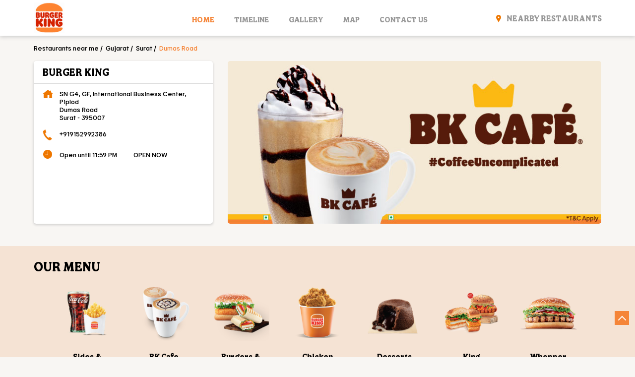

--- FILE ---
content_type: text/html; charset=UTF-8
request_url: https://stores.burgerking.in/burger-king-fast-food-restaurant-dumas-road-surat-179299/Home
body_size: 13970
content:
<!DOCTYPE html><html lang="en"> <head prefix="og: http://ogp.me/ns# fb: http://ogp.me/ns/fb# article: http://ogp.me/ns/article#"> <script> window.SIdataLayer = [{ 'virtualPagePath': '/storepages/burger-king-fast-food-restaurant-dumas-road-surat-179299/Home' }]; </script> <script> !function(a, b, c, d, e){a[d] = a[d] || [], a[d].push({"gtm.start":(new Date).getTime(), event:"gtm.js"}); var f = b.getElementsByTagName(c)[0], g = b.createElement(c), h = "dataLayer" != d?"&l=" + d:""; g.async = !0, g.src = "https://www.googletagmanager.com/gtm.js?id=" + e + h, f.parentNode.insertBefore(g, f)}(window, document, "script", "SIdataLayer", "GTM-NDBSZ2T"); </script> <meta http-equiv="X-UA-Compatible" content="IE=edge" ><meta name="revisit-after" content="1 days" ><meta name="robots" content="index, follow" ><meta name="googlebot" content="index, follow" ><meta name="rating" content="general" ><meta name="resource-type" content="text/html" ><meta name="copyright" content="© Copyright Restaurant Brands Asia Limited" ><meta name="distribution" content="Global" ><meta http-equiv="Content-Type" content="text/html; charset=UTF-8" ><link rel="shortcut icon" type="image/png" href="https://cdn4.singleinterface.com/files/outlet/fav_icon/178143/fav_png.png" ><link rel="icon" type="image/png" href="https://cdn4.singleinterface.com/files/outlet/fav_icon/178143/fav_png.png" ><meta name="Author" content="https://stores.burgerking.in/" ><meta name="Created By" content="Burger King" > <meta name="viewport" content="width=device-width, initial-scale=1.0, minimum-scale=1.0, user-scalable=yes"><title>Burger King, Dumas Road | Official restaurant</title><meta name="description" content="Get accurate address, phone no, timings &amp; nearby Restaurants of Burger King, Dumas Road, Surat. Connect with us at +9191529923xx." ><meta name="keywords" content="Burger King Address, Burger King location, Burger King contact, Burger King phone number, Burger King Direction, Burger King Restaurant, Burger King website,Fast Food Restaurant,Family Restaurant,Takeaway Restaurant,Food Court,Restaurants" > <meta name="geo.position" content="21.15790001; 72.76920001" > <meta name="geo.placename" content="Burger King, Dumas Road, Surat" ><meta property="og:url" content="https://stores.burgerking.in/burger-king-fast-food-restaurant-dumas-road-surat-179299/Home" ><meta property="og:type" content="article" ><meta property="fb:app_id" content="776354105718345" ><meta property="og:title" content="Burger King, Dumas Road | Official restaurant" ><meta property="twitter:title" content="Burger King, Dumas Road | Official restaurant" > <meta property="og:description" content="Get accurate address, phone no, timings &amp; nearby Restaurants of Burger King, Dumas Road, Surat. Connect with us at +9191529923xx." ><meta name="twitter:description" content="Get accurate address, phone no, timings &amp; nearby Restaurants of Burger King, Dumas Road, Surat. Connect with us at +9191529923xx."><meta http-equiv="x-dns-prefetch-control" content="on"><link href="https://stores.burgerking.in/" rel="dns-prefetch" ><link href="//cdn4.singleinterface.com" rel="dns-prefetch" ><link href="//cdn5.singleinterface.com" rel="dns-prefetch" ><link href="//cdn6.singleinterface.com" rel="dns-prefetch" ><link href="//maxcdn.bootstrapcdn.com" rel="dns-prefetch" ><link href="//www.google-analytics.com" rel="dns-prefetch" ><link href="//www.singleinterface.com" rel="dns-prefetch" ><link href="//graph.facebook.com" rel="dns-prefetch" ><link href="//fbexternal-a.akamaihd.net" rel="dns-prefetch" ><link href="//csi.gstatic.com" rel="dns-prefetch" ><link href="//fonts.googleapis.com" rel="dns-prefetch" ><link href="//maps.googleapis.com" rel="dns-prefetch" ><link href="//maps.gstatic.com" rel="dns-prefetch" ><link href="//stores.burgerking.in" rel="dns-prefetch" > <!-- <link rel="alternate" hreflang="" href="" > --> <!-- <link rel="alternate" hreflang="" href="" > --> <link rel="amphtml" href="https://stores.burgerking.in/amp/burger-king-fast-food-restaurant-dumas-road-surat-179299/Home" > <link rel="canonical" href="https://stores.burgerking.in/burger-king-fast-food-restaurant-dumas-road-surat-179299/Home" > <style> img{ width: auto; height: auto; }</style> <link rel="stylesheet" href="https://stores.burgerking.in/VendorpageTheme/Enterprise/EThemeForMasterPro/css/bootstrap.min.css?v=7.31" > <link rel="stylesheet" href="https://stores.burgerking.in/VendorpageTheme/Enterprise/EThemeForMasterPro/css/slick.min.css?v=7.31" media="print" onload="this.media='all'"> <link rel="stylesheet" href="https://stores.burgerking.in/VendorpageTheme/Enterprise/EThemeForBurgerKingUpdated/css/common.min.css?v=7.31" > <link rel="stylesheet" href="https://stores.burgerking.in/VendorpageTheme/Enterprise/EThemeForMasterPro/css/qrcode_master.min.css?v=7.31" media="print" onload="this.media='all'"> <link rel="stylesheet" href="https://stores.burgerking.in/VendorpageTheme/Enterprise/EThemeForMasterPro/css/qrcode_master.min.css?v=7.31" media="print" onload="this.media='all'"> <link rel="stylesheet" href="https://stores.burgerking.in/VendorpageTheme/Enterprise/EThemeForMasterPro/css/qrcode_master_updated.min.css?v=7.31" media="print" onload="this.media='all'"> <script async src="https://www.googletagmanager.com/gtag/js?id=G-KQE6QVSPD1&l=dataLayerGa4"></script> <script> window.dataLayerGa4 = window.dataLayerGa4 || []; function gtag(){dataLayerGa4.push(arguments);} gtag('js', new Date()); gtag('config', 'G-KQE6QVSPD1'); // function clickEventGa(page_name, event, label){ // gtag('event',event,{ // 'event_category':page_name, // 'event_action':event, // 'event_label':label // }); // } </script> <link rel="preload" as="image" href="https://cdn4.singleinterface.com/files/enterprise/coverphoto/178143/AppBnr-BKCafeNew-760x330-22-05-23-04-30-30.jpg"> </head> <body class="home_page ethemeforburgerkingupdated"> <input type="hidden" name="data[cache_version]" id="id_cache_version"><nav class="navbar"> <div class="container"> <div class="navbar-header"> <a class="navbar-brand track_logo_event" target="_self" href="https://stores.burgerking.in/" title="Burger King" data-event-click-text="logo" onclick="clickEventGa('home_page', 'brand_website', '179299')"> <img src="https://cdn4.singleinterface.com/files/outlet/logo/178143/logo_d0829240_1_png.png" alt="Burger King, Dumas Road" data-track-event-name="logo" data-track-event-click="Logo click" width=62 height=62 > </a> </div> <div class="mobile-trigger"> <span class="toggle"></span> </div> <div class="navbar-right nav-groups"> <div class="menu-toggle"> <span class="menu-close"></span> </div> <ul class="navber-links"> <li class="nav-item"> <a class="active nav-link" href="https://stores.burgerking.in/burger-king-fast-food-restaurant-dumas-road-surat-179299/Home" data-track-event-name="navigation_menu" data-track-event-click="Home"> <span>Home</span> </a> </li> <li class="nav-item"> <a class=" nav-link" href="https://stores.burgerking.in/burger-king-fast-food-restaurant-dumas-road-surat-179299/Timeline" data-track-event-name="navigation_menu" data-track-event-click="Navigation Timeline Heading"> <span>Timeline</span> </a> </li> <li class="nav-item"> <a class="nav-link " href="https://stores.burgerking.in/burger-king-fast-food-restaurant-dumas-road-surat-179299/Photos-Videos" data-track-event-name="navigation_menu" data-track-event-click="Gallery"> <span>Gallery</span> </a> </li> <li class="nav-item"> <a class = "nav-link " href="https://stores.burgerking.in/burger-king-fast-food-restaurant-dumas-road-surat-179299/Map" data-track-event-name="navigation_menu" data-track-event-click="Map"> <span>Map</span> </a> </li> <li class="nav-item"> <a class="nav-link " href="https://stores.burgerking.in/burger-king-fast-food-restaurant-dumas-road-surat-179299/Contact-Us" data-track-event-name="navigation_menu" data-track-event-click="Contact Us"> <span>Contact Us</span> </a> </li> <!-- more menu --> </ul> <ul class="nav-right"> <li class="nav-item"> <a class = "nav-link" href="https://stores.burgerking.in/?lat=21.15790001&long=72.76920001" title="Nearby Restaurants" onclick="clickEventGa('home_page', 'storelocator', '179299')"> <span class="sprite-icon social-icon nearby"></span> <span>Nearby Restaurants</span></a> </li> </ul> </div> </div></nav><main> <div class="breadcrumb-wrapper header-breadcrumb"> <div class="container"> <div class="row"> <div class="col-md-12"> <ol id="breadcrumb" class="list-unstyled breadcrumb"> <li class="breadcrumb-item"> <a class="ga-id " href="https://stores.burgerking.in/?lat=21.15790001&long=72.76920001" title="Restaurants near me" data-page-name="home_page" data-ga-type="storelocator" data-outlet-id="179299" onclick="clickEventGa('home_page', 'bd_storelocator', '179299')"> Restaurants near me </a> </li> <li class="breadcrumb-item"> <a data-page-name="home_page" title="Gujarat" data-ga-type="state" data-outlet-id="179299" class="state-link ga-id " onclick="clickEventGa('home_page', 'bd_state', '179299')" href="https://stores.burgerking.in/location/gujarat"> Gujarat </a> </li> <li class="breadcrumb-item"> <a data-page-name="home_page" title="Surat" data-ga-type="city" data-outlet-id="179299" class="state-link ga-id " onclick="clickEventGa('home_page', 'bd_city', '179299')" href="https://stores.burgerking.in/location/gujarat/surat"> Surat </a> </li> <li class="breadcrumb-item active" aria-current="page"> <span>Dumas Road</span> </li> </ol> </div> </div> </div></div><div class="intro-section"> <div class="container "> <div class="row"> <div class="col-md-4 col-block"> <input type="hidden" id="prv" value="https://stores.burgerking.in/VendorpageTheme/Enterprise/EThemeForBurgerKingUpdated/images/prevew.png" ><input type="hidden" id="nx" value="https://stores.burgerking.in/VendorpageTheme/Enterprise/EThemeForBurgerKingUpdated/images/next.png" > <div style="display: none;"> <span>21.15790001</span> <span>72.76920001</span> </div> <div class="intro"> <div class="card"> <h1 class="card-header heading" id="speakableIntro" title="Burger King - Dumas Road, Surat"> Burger King </h1> <div class="card-body" id="speakableIntroContent"> <ul class="list-unstyled info-group"> <li class="info-card info-address"> <span class="info-icon"> <span class="sprite-icon intro-icon icn-address"></span> </span> <div class="info-text"> <span>SN G4, GF, International Business Center, Piplod</span><br><span><span>Dumas Road</span></span><br><span class='merge-in-next'><span>Surat</span><span> - </span><span>395007</span></span> </div> </li> <li class="info-card call-us"> <span class="info-icon"> <span class="sprite-icon intro-icon icn-phone"></span> </span> <div class="info-text"> <a href="tel:+919152992386" onclick="clickEventGa('home_page', 'click_to_call', '179299')" data-track-event-section-title="Burger King" data-track-event-sub-section-title="NA"> +919152992386 </a> </div> </li> <li class="info-card info-card-timing" id="businesshouers"> <span class="info-icon"> <span class="sprite-icon intro-icon icn-time"></span> </span> <ul class="info-text list-unstyled"> <li class="store-clock clock-top-mng"> <span>Open until 11:59 PM</span> <button class="open-now">OPEN NOW</button> </li> </ul> </li> <li class="info-card call-direction"> <a href="tel:+919152992386" class="action-call action-icon" onclick="clickEventGa('home_page', 'click_to_call', '179299')" data-track-event-click="Call" data-track-event-section-title="Burger King" data-track-event-sub-section-title="NA"> <span class="sprite-icon cta-phone"></span> <span>Call</span> </a> <a href="https://maps.google.com/maps?cid=7757990561062044356" target="_blank" rel="noopener noreferrer" class="action-direction action-icon" onclick="clickEventGa('home_page', 'directions', '179299')" data-track-event-section-title="Burger King" data-track-event-sub-section-title="NA" data-adobe-track-event-name="TRACK_EVENT_CTA_INTERACTION" data-track-event-uid="N/A" data-track-event-component="Header" data-track-event-click="Directions" data-track-event-title="N/A"> <span class="sprite-icon cta-direction"></span> <span>Directions</span> </a> </li> </ul> </div> </div> </div> </div> <div class="col-md-8 col-block"> <div class="offer-area"> <a onclick="clickEventGa('home_page', 'cover_photo', '179299')" href="https://www.burgerking.in/?utm_source=store_locator&amp;utm_medium=main_banner" target="_blank"> <img fetchpriority="high" loading="eager" decoding="async" src="https://cdn4.singleinterface.com/files/enterprise/coverphoto/178143/AppBnr-BKCafeNew-760x330-22-05-23-04-30-30.jpg" data-adobe-track-event-name="TRACK_EVENT_BANNER_INTERACTION" data-track-event-component="Banner" data-track-event-uid="N/A" alt="BK Cafe" title="BK Cafe" width=760 height=330 > </a> </div> </div> </div> </div></div><div id="scrollTill"></div> <div class="section featured"> <div class="container"> <div class="row"> <div class="col-lg-12 featured-offers col-xl-12"> <div class="feature-product section-skin"> <h3 class="section-heading" id="speakableFeaturedProducts"> <span class="line-behind">Our Menu</span> </h3> <div class="tab-slides" id="speakableFeaturedProductsContent"> <div class="tab-container" id="tabResponsive"> <div class="tab-pane active" id="tabslide1"> <div id="collapse1" data-group="products" class="collapse show" data-parent="#tabResponsive"> <div class="custome-slick-arrow"> <span class="sprite-icon arrow-prev arrow-prev-feature_1"></span> <span class="sprite-icon arrow-next arrow-next-feature_1"></span> </div> <div class="list-unstyled slick-container feature-products js-featured-productF js-tablides" id="js-tabslide_1" data-arrow="1"> <div class="slide-item"> <div class="card"> <a class="card-link" rel="nofollow noopener noreferrer" href="https://www.burgerking.in/?utm_source=store_locator&amp;utm_medium=featured_product" target="_blank" onclick="clickEventGa('home_page', 'featured_buy_online_url', '179299')" data-product="Sides &amp; Beverages" data-track-event-click="Sides & Beverages" data-track-event-product="Sides & Beverages" title="Sides &amp; Beverages"> <img loading="lazy" class="card-img-top" src="https://cdn4.singleinterface.com/files/banner_images/178143/8849_1718020362_sidebev1.png" alt="Sides &amp; Beverages" title="Sides &amp; Beverages" data-product="Sides &amp; Beverages" > </a> <div class="card-container"> <div class="card-body"> <p class="card-text jsReadMoreLess" title="Sides &amp; Beverages">Sides &amp; Beverages</p> </div> <div class="card-footer cta-btn"> </div> </div> </div> </div> <div class="slide-item"> <div class="card"> <a class="card-link" rel="nofollow noopener noreferrer" href="https://www.burgerking.in/?utm_source=store_locator&amp;utm_medium=featured_product" target="_blank" onclick="clickEventGa('home_page', 'featured_buy_online_url', '179299')" data-product="BK Cafe" data-track-event-click="BK Cafe" data-track-event-product="BK Cafe" title="BK Cafe"> <img loading="lazy" class="card-img-top" src="https://cdn4.singleinterface.com/files/banner_images/178143/6705_1685359403_BKcafe.png" alt="BK Cafe" title="BK Cafe" data-product="BK Cafe" > </a> <div class="card-container"> <div class="card-body"> <p class="card-text jsReadMoreLess" title="BK Cafe">BK Cafe</p> </div> <div class="card-footer cta-btn"> </div> </div> </div> </div> <div class="slide-item"> <div class="card"> <a class="card-link" rel="nofollow noopener noreferrer" href="https://www.burgerking.in/?utm_source=store_locator&amp;utm_medium=featured_product" target="_blank" onclick="clickEventGa('home_page', 'featured_buy_online_url', '179299')" data-product="Burgers &amp; Wraps" data-track-event-click="Burgers & Wraps" data-track-event-product="Burgers & Wraps" title="Burgers &amp; Wraps"> <img loading="lazy" class="card-img-top" src="https://cdn4.singleinterface.com/files/banner_images/178143/7161_1685359403_burgerNwraps.png" alt="Burgers &amp; Wraps" title="Burgers &amp; Wraps" data-product="Burgers &amp; Wraps" > </a> <div class="card-container"> <div class="card-body"> <p class="card-text jsReadMoreLess" title="Burgers &amp; Wraps">Burgers &amp; Wraps</p> </div> <div class="card-footer cta-btn"> </div> </div> </div> </div> <div class="slide-item"> <div class="card"> <a class="card-link" rel="nofollow noopener noreferrer" href="https://www.burgerking.in/?utm_source=store_locator&amp;utm_medium=featured_product" target="_blank" onclick="clickEventGa('home_page', 'featured_buy_online_url', '179299')" data-product="Chicken Wings" data-track-event-click="Chicken Wings" data-track-event-product="Chicken Wings" title="Chicken Wings"> <img loading="lazy" class="card-img-top" src="https://cdn4.singleinterface.com/files/banner_images/178143/4825_1685359402_ChickenWings.png" alt="Chicken Wings" title="Chicken Wings" data-product="Chicken Wings" > </a> <div class="card-container"> <div class="card-body"> <p class="card-text jsReadMoreLess" title="Chicken Wings">Chicken Wings</p> </div> <div class="card-footer cta-btn"> </div> </div> </div> </div> <div class="slide-item"> <div class="card"> <a class="card-link" rel="nofollow noopener noreferrer" href="https://www.burgerking.in/?utm_source=store_locator&amp;utm_medium=featured_product" target="_blank" onclick="clickEventGa('home_page', 'featured_buy_online_url', '179299')" data-product="Desserts" data-track-event-click="Desserts" data-track-event-product="Desserts" title="Desserts"> <img loading="lazy" class="card-img-top" src="https://cdn4.singleinterface.com/files/banner_images/178143/8764_1685359402_desserts.png" alt="Desserts" title="Desserts" data-product="Desserts" > </a> <div class="card-container"> <div class="card-body"> <p class="card-text jsReadMoreLess" title="Desserts">Desserts</p> </div> <div class="card-footer cta-btn"> </div> </div> </div> </div> <div class="slide-item"> <div class="card"> <a class="card-link" rel="nofollow noopener noreferrer" href="https://www.burgerking.in/?utm_source=store_locator&amp;utm_medium=featured_product" target="_blank" onclick="clickEventGa('home_page', 'featured_buy_online_url', '179299')" data-product="King Premium Burger" data-track-event-click="King Premium Burger" data-track-event-product="King Premium Burger" title="King Premium Burger"> <img loading="lazy" class="card-img-top" src="https://cdn4.singleinterface.com/files/banner_images/178143/6808_1685359403_kingscollection.png" alt="King Premium Burger" title="King Premium Burger" data-product="King Premium Burger" > </a> <div class="card-container"> <div class="card-body"> <p class="card-text jsReadMoreLess" title="King Premium Burger">King Premium Burger</p> </div> <div class="card-footer cta-btn"> </div> </div> </div> </div> <div class="slide-item"> <div class="card"> <a class="card-link" rel="nofollow noopener noreferrer" href="https://www.burgerking.in/?utm_source=store_locator&amp;utm_medium=featured_product" target="_blank" onclick="clickEventGa('home_page', 'featured_buy_online_url', '179299')" data-product="Whopper" data-track-event-click="Whopper" data-track-event-product="Whopper" title="Whopper"> <img loading="lazy" class="card-img-top" src="https://cdn4.singleinterface.com/files/banner_images/178143/1677_1685359404_whopper.png" alt="Whopper" title="Whopper" data-product="Whopper" > </a> <div class="card-container"> <div class="card-body"> <p class="card-text jsReadMoreLess" title="Whopper">Whopper</p> </div> <div class="card-footer cta-btn"> </div> </div> </div> </div> </div> </div> </div> </div> </div> </div> </div> </div> </div> </div><section class="section aboutnoffers"> <div class="container"> <div class="wrap-aboutnoffers"> <div class="row"> <div class="col-md-12 col-lg-12 whithout-offers"> <div class="about-us"> <div class="card about"> <div class="card-header"> <h3 class="sub-heading"> <span class="sprite-icon service-icon icn-about"></span> <span class="title">About Us</span> </h3> </div> <div class="card-body about-text" id="speakableAboutContent"> <p> Burger King India Limited is the master franchisee for BURGER KING® in India, operating BURGER KING® restaurants nationwide. Burger King India opened its first restaurant in India in 2014 and it operates more than 290+ restaurants across India. The brand recently launched its own ordering Burger King India APP with great offers, exclusive deals and loyalty rewards to users. The company operates with multiple restaurants in Delhi NCR, Punjab, Rajasthan, Mumbai, Nashik, Pune, Bengaluru, Chennai, Hyderabad, Kerala, Gujarat, Dehradun, UP, Bhopal, Gwalior, and Bhubaneswar etc.<br >The address of this restaurant is SN G4, GF, International Business Center, Piplod, Dumas Road, Surat, Gujarat. </p> </div></div> </div> </div> <div class="col-md-12 col-xl-4 order-first order-md-2"> </div> </div> </div> </div></section><div class="section about-wrapper"> <div class="container"> <div class="row"> <div class="col-sm-12 about-us"> <div class="bg-skin"> <h3 class="section-heading"> <span class="line-behind">Restaurant Information</span> </h3> <div class="row"> <div class="col-left col-md-12 col-lg-6"> <div class="card rating-card dyn_with_review"> <div class="card-header"> <h3 class="sub-heading"> <span class="sprite-icon service-icon icn-rating"></span> <span class="title">Ratings & Reviews</span> </h3> </div> <div class="card-body"> <ul class="list-unstyled rating"> <li><span class="rating-star rating_full"></span></li><li><span class="rating-star rating_full"></span></li><li><span class="rating-star rating_full"></span></li><li><span class="rating-star rating_full"></span></li><li><span class="rating-star rating_half"></span></li> <li><span class="rating_text">4.4</span></li> </ul> </div> </div> <div class="card rating-section"> <div class="card-body review"> <ul class="list-unstyled review-list"> <li class="review-list-item"> <div class="review-user">Mayur khalasi Khalasi</div> <div class="review-time"> <span class="mini-heading">Posted on</span><strong>:</strong> <span class="posted-time">28-10-2025</span> </div> <div class="review-rated"> <span class="mini-heading">Rated</span> <ul class="list-unstyled rating"> <li><span class="rating-star rating_full"></span></li><li><span class="rating-star rating_full"></span></li><li><span class="rating-star rating_full"></span></li><li><span class="rating-star rating_full"></span></li><li><span class="rating-star rating_full"></span></li> <li><span class="rating_text">5</span></li> </ul> </div> <p class="rated-text">Good👍💯</p> </li> <li class="review-list-item"> <div class="review-user">Hiya Kasat</div> <div class="review-time"> <span class="mini-heading">Posted on</span><strong>:</strong> <span class="posted-time">28-10-2025</span> </div> <div class="review-rated"> <span class="mini-heading">Rated</span> <ul class="list-unstyled rating"> <li><span class="rating-star rating_full"></span></li><li><span class="rating-star rating_full"></span></li><li><span class="rating-star rating_full"></span></li><li><span class="rating-star rating_full"></span></li><li><span class="rating-star rating_full"></span></li> <li><span class="rating_text">5</span></li> </ul> </div> <p class="rated-text">Yummy food</p> </li> </ul> </div> </div> <div class="card"> <div class="card-body review review-submit"> <ul class="list-unstyled review-list"> <li class="review-action"> <a onclick="clickEventGa('home_page', 'submit_your_review', '179299')" rel="nofollow noindex" class="btn btn-o-primary" title="Submit your review on our Google Plus page" target="_blank" href="https://search.google.com/local/writereview?placeid=ChIJl0iKCS1N4DsRxMLvyk_rqWs" data-track-event-click="Submit a Review">Submit a Review</a> <a class="btn float-right view-all" href="https://search.google.com/local/reviews?placeid=ChIJl0iKCS1N4DsRxMLvyk_rqWs" target="_blank" title="View all reviews on our Google Plus page" onclick="clickEventGa('home_page', 'view_all_review', '179299')">View All</a> </li> </ul> </div> </div> <div class="card qr-code-sec updated-qr-wrapper"> <div class="card-header"> <h3 class="sub-heading"> <span class="sprite-icon service-icon icn-qr-code"></span> <span class="title">Discover More With Us</span> </h3> </div> <div class="card-body"> <div class="qrcode-box-wrapper lazy-loader jsLazyQR"> <div class="loader-ui" data-text="Loading QR..."><div class="loader-ui-el"></div></div> <div class="qrcode-box d-none"> <div class="qr-box" data-toggle="qr-modal" data-target="#updated-qr-modal" onclick="clickEventGa('home_page', 'qr_code_enlarge', '179299')"><div id="qr-canvas"></div></div> <div class="qr-box"> <div class="qr-code-infotext"> <div class="title">Tell us about your experience. <br> Scan this QR code to discover more with us.</div> <a rel="nofollow noindex" onclick="clickEventGa('home_page', 'qr_code_download', '179299')" href="https://stores.burgerking.in/downloadqrcode/MTc4MTQz/MTc5Mjk5" target="blank" class="btn download-qr" style="background-color: #ee7700;"> Download QR </a> </div> </div> <div class="qr-box"> <div class="qrsub-title modal-trigger"> <span class="sprite-icon icn-enlagre qr-modal-trigger" data-toggle="qr-modal" data-target="#updated-qr-modal" onclick="clickEventGa('home_page', 'qr_code_enlarge', '179299')"></span> <span>Click on QR code to enlarge.</span> </div> </div> </div> </div></div></div> <div class="card business-hours about-card"> <div class="card-header"> <h3 class="sub-heading" id="speakableBusinessHours"> <span class="sprite-icon service-icon icn-time"></span> <span class="title">Business Hours</span> </h3> </div> <div class="card-body" id="speakableBusinessHoursContent"> <div class="row"> <ul class="col-md-6 col-12 list-unstyled service-list"> <li class="info-card"> <span class="d-table-cell first-text">Mon</span> <span class="d-table-cell info-text ">08:00 AM - 11:59 PM</span> </li> <li class="info-card"> <span class="d-table-cell first-text">Tue</span> <span class="d-table-cell info-text ">08:00 AM - 11:59 PM</span> </li> <li class="info-card"> <span class="d-table-cell first-text">Wed</span> <span class="d-table-cell info-text ">08:00 AM - 11:59 PM</span> </li> <li class="info-card"> <span class="d-table-cell first-text">Thu</span> <span class="d-table-cell info-text ">08:00 AM - 11:59 PM</span> </li> </ul> <ul class="col-md-6 col-12 list-unstyled service-list"> <li class="info-card"> <span class="d-table-cell first-text">Fri</span> <span class="d-table-cell info-text ">08:00 AM - 11:59 PM</span> </li> <li class="info-card"> <span class="d-table-cell first-text">Sat</span> <span class="d-table-cell info-text ">08:00 AM - 11:59 PM</span> </li> <li class="info-card"> <span class="d-table-cell first-text">Sun</span> <span class="d-table-cell info-text ">08:00 AM - 11:59 PM</span> </li> </ul> </div> </div> </div> <div class="card other-store"> <div class="card-header"> <h3 class="sub-heading" id="speakableOtherStores"> <span class="sprite-icon service-icon icn-other"></span> <span class="title">Other Restaurants of Burger King</span> </h3> </div> <div class="card-body" id="speakableOtherStoresContent"> <ul class="list-unstyled service-list"> <li><span>Burger King restaurants in</span> <a onclick="clickEventGa('home_page', 'state', '179299')" href="https://stores.burgerking.in/location/gujarat"> Gujarat </a> </li> <li><span>Burger King restaurants in</span> <a onclick="clickEventGa('home_page', 'city', '179299')" href="https://stores.burgerking.in/location/gujarat/surat"> Surat </a> </li> </ul> </div></div> <div class="card other-stores pluscode-location"> <div class="card-header"> <h3 class="sub-heading" id="speakablePluscode"> <span class="sprite-icon service-icon icn-pluscode"></span><span class="title"> Get Direction To Burger King</span> </h3> </div> <div class="card-body" id="speakablePluscodeContent"> <ul class="list-unstyled service-list"> <li> <div class="pluscode-location-item"><a target="_blank" rel="noopener noreferrer" onclick="clickEventGa('home_page', 'pluscode', '179299')" class="state-link" href="https://plus.codes/7JHJ5Q59+5M" data-track-event-section-title="Branch Information" data-track-event-sub-section-title="Get Direction To Burger King">7JHJ5Q59+5M </a></div> <div class="pluscode-location-item"><a target="_blank" rel="noopener noreferrer" onclick="clickEventGa('home_page', 'pluscode', '179299')" class="state-link" href="https://plus.codes/7JHJ5Q59+5M" data-track-event-section-title="Branch Information" data-track-event-sub-section-title="Get Direction To Burger King"> Surat, Gujarat, India </a></div> </li> <li> <a aria-label="Get Direction" href="https://plus.codes/7JHJ5Q59+5M" target="_blank" rel="noopener noreferrer" onclick="clickEventGa('home_page', 'directions', '179299')" data-track-event-click="Directions" data-track-event-section-title="Branch Information" data-track-event-sub-section-title="Get Direction To Burger King"> <span class="common-sprite icn-get-dir-icon"></span> </a> </li> </ul> </div></div> <div class="card parking-option about-card"> <div class="card-header"> <h3 class="sub-heading" id="speakableParkingOptions"> <span class="sprite-icon service-icon icn-parking"></span> <span class="title">Parking Options</span> </h3> </div> <div class="card-body" id="speakableParkingOptionsContent"> <ul class="list-unstyled service-list"> <li> <span class="list-icon"></span> <span class="list-text">Free parking on site</span> </li> <li> <span class="list-icon"></span> <span class="list-text">Street parking</span> </li> </ul> </div> </div> </div> <div class="col-right col-md-12 col-lg-6"> <div class="card payment-method about-card"> <div class="card-header"> <h3 class="sub-heading" id="speakablePaymentMethod"> <span class="sprite-icon service-icon icn-payment"></span> <span class="title">Payment Methods</span> </h3> </div> <div class="card-body" id="speakablePaymentMethodContent"> <ul class="list-unstyled service-list"> <li class="AmericanExpress"> <span class="list-icon"></span> <span class="list-text">American Express</span> </li> <li class="Cash"> <span class="list-icon"></span> <span class="list-text">Cash</span> </li> <li class="DebitCard"> <span class="list-icon"></span> <span class="list-text">Debit Card</span> </li> <li class="MasterCard"> <span class="list-icon"></span> <span class="list-text">Master Card</span> </li> <li class="OnlinePayment"> <span class="list-icon"></span> <span class="list-text">Online Payment</span> </li> <li class="UPI"> <span class="list-icon"></span> <span class="list-text">UPI</span> </li> <li class="Visa"> <span class="list-icon"></span> <span class="list-text">Visa</span> </li> </ul> </div> </div> <div class="card nearby-locality"> <div class="card-header"> <h3 class="sub-heading"> <span class="sprite-icon service-icon icn-nearby"></span> <span class="title">Nearby Locality</span> </h3> </div> <div class="card-body custom-tags"> <span class="badge badge-pill badge-light"> <a href="https://stores.burgerking.in/?search=Piplod%2C+Surat%2C+395007" onclick="clickEventGa('home_page', 'nearby_locality', '179299')">Piplod</a> </span> </div> </div> <div class="card category"> <div class="card-header"> <h3 class="sub-heading" id="speakableCategories"> <span class="sprite-icon service-icon icn-categories"></span> <span class="title"> Categories</span> </h3> </div> <div class="card-body" id="speakableCategoriesContent"> <span class="badge badge-pill badge-light">Fast Food Restaurant</span> <span class="badge badge-pill badge-light">Family Restaurant</span> <span class="badge badge-pill badge-light">Takeaway Restaurant</span> <span class="badge badge-pill badge-light">Food Court</span> <span class="badge badge-pill badge-light">Restaurants</span> </div> </div> <div class="card tag"> <div class="card-header"> <h3 class="sub-heading" id="speakableTags"> <span class="sprite-icon service-icon icn-tags"></span> <span class="title">Tags</span> </h3> </div> <div class="card-body" id="speakableTagsContent"> <span class="badge badge-pill badge-light">Burger in Dumas Road</span> <span class="badge badge-pill badge-light"> Chicken Burger in Dumas Road</span> <span class="badge badge-pill badge-light"> Veg Burger in Dumas Road</span> <span class="badge badge-pill badge-light"> fast food in Dumas Road</span> <span class="badge badge-pill badge-light"> Fries in Dumas Road</span> <span class="badge badge-pill badge-light"> Wraps in Dumas Road</span> <span class="badge badge-pill badge-light"> Veg Burger combo in Dumas Road</span> <span class="badge badge-pill badge-light"> Chicken Burger combo in Dumas Road</span> <span class="badge badge-pill badge-light"> Whopper in Dumas Road</span> <span class="badge badge-pill badge-light"> Chicken Wings in Dumas Road</span> <span class="badge badge-pill badge-light"> Chicken Nuggets in Dumas Road</span> <span class="badge badge-pill badge-light"> Choco Lava in Dumas Road</span> <span class="badge badge-pill badge-light"> Chocolate Mousse Dumas Road</span> <span class="badge badge-pill badge-light"> Paneer Wrap in Dumas Road</span> <span class="badge badge-pill badge-light"> Chicken Wrap in Dumas Road</span> <span class="badge badge-pill badge-light"> Veg Wrap in Dumas Road</span> <span class="badge badge-pill badge-light"> Cheese Burger in Dumas Road</span> </div> </div> </div> </div> </div> </div> </div> </div></div> <div class="section timeline-wrapper"> <div class="container"> <div class="row"> <div class="col-sm-12"> <h3 class="section-heading" id="speakableTimeline"><span class="line-behind">Social Timeline</span></h3> <div class="card-columns timeline-cards" id="speakableTimelineContent"> <div class="card social-icon-pintlink"> <div class="timeline-media"> <a rel="nofollow noopener noreferrer" href="https://www.facebook.com/1495936617288454_1261350339357271" data-track-event-name="social_timeline_interaction" data-adobe-track-event-name="TRACK_EVENT_TIMELINE_CTA_CLICK" data-track-event-uid="N/A" data-track-event-component="Social Timeline" data-track-event-title="N/A" data-track-event-click="To those who can only see the EAT in cheating. BurgerKing" target="_blank" title="To those who can only see the EAT in cheating. BurgerKing"> <img class="card-img-top" width="300" height="300" src="https://stores.burgerking.in/VendorpageTheme/Enterprise/EThemeForBurgerKingUpdated/images/loader.gif" data-src="https://singleinterface-timeline-images.s3.ap-south-1.amazonaws.com/images/178143/fb_post_178143_2025_11_02_17_30_21_1495936617288454_1261350339357271.jpg" data-src-retina="https://singleinterface-timeline-images.s3.ap-south-1.amazonaws.com/images/178143/fb_post_178143_2025_11_02_17_30_21_1495936617288454_1261350339357271.jpg" alt="To those who can only see the EAT in cheating. BurgerKing" title="To those who can only see the EAT in cheating. BurgerKing" data-track-event-name="social_timeline_interaction" data-track-event-click="To those who can only see the EAT in cheating. BurgerKing" data-adobe-track-event-name="TRACK_EVENT_TIMELINE_CTA_CLICK" data-track-event-uid="N/A" data-track-event-component="Social Timeline" data-track-event-title="N/A" data-track-event-section-title="Social Timeline" data-track-event-sub-section-title="NA" data-track-event-target-link="https://www.facebook.com/1495936617288454_1261350339357271" > <span class="overlay-img"> <img width="50" height="70" src="https://stores.burgerking.in/VendorpageTheme/Enterprise/EThemeForBurgerKingUpdated/images/play-icon.png" data-src="https://stores.burgerking.in/VendorpageTheme/Enterprise/EThemeForBurgerKingUpdated/images/play-icon.png" data-src-retina="https://stores.burgerking.in/VendorpageTheme/Enterprise/EThemeForBurgerKingUpdated/images/play-icon.png" alt="Play this video on facebook" title="Play this video on facebook" data-track-event-click="Play this video on facebook" onclick="clickEventGa('home_page', 'timeline_play_button', '179299')" data-track-event-section-title="Social Timeline" data-track-event-sub-section-title="NA" data-track-event-target-link="https://www.facebook.com/1495936617288454_1261350339357271"> </span> </a> <div class="overlay-content"></div> </div> <div class="card-body"> <p class="card-text"> <span class="timeline-message" data-timeline-id="timeline-id-505551" data-feeds-type ="Facebook" data-timeline-detail-page-link="https://stores.burgerking.in/burger-king-fast-food-restaurant-dumas-road-surat-179299/TimelineDetails/505551" data-redirect-third-party="" data-track-event-section-title="Social Timeline" data-track-event-name="social_timeline_interaction" data-track-event-sub-section-title="NA" data-adobe-track-event-name="TRACK_EVENT_TIMELINE_CTA_CLICK" data-track-event-uid="N/A" data-track-event-component="Social Timeline" data-track-event-title="N/A" data-track-event-click="To those who can only see the EAT in cheating. 😇
#BurgerKing"> To those who can only see the EAT in cheating. 😇
#BurgerKing </span> <span class="hashtags"> <span class="timeline_tag">#BurgerKing</span> </span> </p> <div class="post-time"> <span>Posted On:</span> <span>01 Nov 2025 6:51 PM</span> </div> <div class="timeline-share"> <div class="jssocials"> <div class="jssocials-shares"> <div class="jssocials-share"> <a href="https://www.shareaholic.com/api/share/?v=2&apitype=1&apikey=30d081a8c9fac908c376e9c37db6fded&service=5&media_link=https://singleinterface-timeline-images.s3.ap-south-1.amazonaws.com/images/178143/fb_post_178143_2025_11_02_17_30_21_1495936617288454_1261350339357271.jpg&link=https%3A%2F%2Fstores.burgerking.in%2Fburger-king-fast-food-restaurant-dumas-road-surat-179299%2FTimelineDetails%2F505551&source=store_locator&tags=%23BurgerKing" target="_blank"> <img src="https://stores.burgerking.in/VendorpageTheme/Enterprise/EThemeForBurgerKingUpdated/images/fb_social.png" alt="Facebook" width="21" height="19" data-track-event-name="social_timeline_interaction" data-track-event-click="Facebook" data-track-event-section-title="Social Timeline" data-track-event-sub-section-title="NA" data-adobe-track-event-name="TRACK_EVENT_SOCIAL_MEDIA_ICON_CLICK" data-track-event-uid="N/A" data-track-event-component="Social Timeline" data-track-event-title="N/A"> </a> </div> <div class="jssocials-share"> <a href="https://www.shareaholic.com/api/share/?v=2&apitype=1&apikey=30d081a8c9fac908c376e9c37db6fded&service=88&title=To+those+who+can+only+see+the+EAT+in+cheating.+%F0%9F%98%87%0A%0A%23BurgerKing&link=https%3A%2F%2Fstores.burgerking.in%2Fburger-king-fast-food-restaurant-dumas-road-surat-179299%2FTimelineDetails%2F505551&source=store_locator&tags=%23BurgerKing" target="_blank"> <img src="https://stores.burgerking.in/VendorpageTheme/Enterprise/EThemeForBurgerKingUpdated/images/linkedin_social.png" alt="LinkeDin" width="21" height="19" data-track-event-name="social_timeline_interaction" data-track-event-click="Linkedin" data-track-event-section-title="Social Timeline" data-track-event-sub-section-title="NA" data-adobe-track-event-name="TRACK_EVENT_SOCIAL_MEDIA_ICON_CLICK" data-track-event-uid="N/A" data-track-event-component="Social Timeline" data-track-event-title="N/A"> </a> </div> <div class="jssocials-share"> <a href="https://www.shareaholic.com/api/share/?v=2&apitype=1&apikey=30d081a8c9fac908c376e9c37db6fded&service=309&title=To+those+who+can+only+see+the+EAT+in+cheating.+%F0%9F%98%87%0A%0A%23BurgerKing&link=https%3A%2F%2Fstores.burgerking.in%2Fburger-king-fast-food-restaurant-dumas-road-surat-179299%2FTimelineDetails%2F505551&media_link=https%3A%2F%2Fsingleinterface-timeline-images.s3.ap-south-1.amazonaws.com%2Fimages%2F178143%2Ffb_post_178143_2025_11_02_17_30_21_1495936617288454_1261350339357271.jpg&source=store_locator&tags=%23BurgerKing" target="_blank"> <img src="https://stores.burgerking.in/VendorpageTheme/Enterprise/EThemeForBurgerKingUpdated/images/pinterest_social.png" alt="Pinterest" width="21" height="19" data-track-event-name="social_timeline_interaction" data-track-event-click="Pinterest" data-track-event-section-title="Social Timeline" data-track-event-sub-section-title="NA" data-adobe-track-event-name="TRACK_EVENT_SOCIAL_MEDIA_ICON_CLICK" data-track-event-uid="N/A" data-track-event-component="Social Timeline" data-track-event-title="N/A"> </a> </div> <div class="jssocials-share"> <a href="https://www.shareaholic.com/api/share/?v=2&apitype=1&apikey=30d081a8c9fac908c376e9c37db6fded&service=7&templates%5Btwitter%5D%5Bbody%5D=To+those+who+can+only+see+the+EAT+in+cheating.+%F0%9F%98%87%0A%0A%23BurgerKing&link=https%3A%2F%2Fstores.burgerking.in%2Fburger-king-fast-food-restaurant-dumas-road-surat-179299%2FTimelineDetails%2F505551&media_link=https%3A%2F%2Fsingleinterface-timeline-images.s3.ap-south-1.amazonaws.com%2Fimages%2F178143%2Ffb_post_178143_2025_11_02_17_30_21_1495936617288454_1261350339357271.jpg&source=store_locator&tags=%23BurgerKing" target="_blank"> <img src="https://stores.burgerking.in/VendorpageTheme/Enterprise/EThemeForBurgerKingUpdated/images/twitter_social.png" alt="Twitter" width="21" height="19" data-track-event-name="social_timeline_interaction" data-track-event-click="Twitter" data-track-event-section-title="Social Timeline" data-track-event-sub-section-title="NA" data-adobe-track-event-name="TRACK_EVENT_SOCIAL_MEDIA_ICON_CLICK" data-track-event-uid="N/A" data-track-event-component="Social Timeline" data-track-event-title="N/A"> </a> </div> <div class="jssocials-share"> <a href="https://www.shareaholic.com/api/share/?v=2&apitype=1&apikey=30d081a8c9fac908c376e9c37db6fded&service=974&title=To+those+who+can+only+see+the+EAT+in+cheating.+%F0%9F%98%87%0A%0A%23BurgerKing&link=https%3A%2F%2Fstores.burgerking.in%2Fburger-king-fast-food-restaurant-dumas-road-surat-179299%2FTimelineDetails%2F505551&media_link=https%3A%2F%2Fsingleinterface-timeline-images.s3.ap-south-1.amazonaws.com%2Fimages%2F178143%2Ffb_post_178143_2025_11_02_17_30_21_1495936617288454_1261350339357271.jpg&source=store_locator&tags=%23BurgerKing" target="_blank"> <img src="https://stores.burgerking.in/VendorpageTheme/Enterprise/EThemeForBurgerKingUpdated/images/whats-app_social.png" alt="WhatsApp" width="21" height="19" data-track-event-name="social_timeline_interaction" data-track-event-click="WhatsApp" data-track-event-section-title="Social Timeline" data-track-event-sub-section-title="NA" data-adobe-track-event-name="TRACK_EVENT_SOCIAL_MEDIA_ICON_CLICK" data-track-event-uid="N/A" data-track-event-component="Social Timeline" data-track-event-title="N/A"> </a> </div> </div> </div> </div> </div> </div> <div class="card social-icon-pintlink"> <a href="https://stores.burgerking.in/burger-king-fast-food-restaurant-dumas-road-surat-179299/TimelineDetails/505431" title="At Burger King, Spooky Season comes with a side of flavour BurgerKing HappyHalloween"> <img class="card-img-top" width="300" height="300" src="https://stores.burgerking.in/VendorpageTheme/Enterprise/EThemeForBurgerKingUpdated/images/loader.gif" data-src-retina="https://singleinterface-timeline-images.s3.ap-south-1.amazonaws.com/images/178143/fb_post_178143_2025_11_01_00_24_16_1495936617288454_1260265882799050.jpg" data-src="https://singleinterface-timeline-images.s3.ap-south-1.amazonaws.com/images/178143/fb_post_178143_2025_11_01_00_24_16_1495936617288454_1260265882799050.jpg" alt="At Burger King, Spooky Season comes with a side of flavour BurgerKing HappyHalloween" title="At Burger King, Spooky Season comes with a side of flavour BurgerKing HappyHalloween" data-adobe-track-event-name="TRACK_EVENT_TIMELINE_CTA_CLICK" data-track-event-uid="N/A" data-track-event-component="Social Timeline" data-track-event-title="N/A" data-track-event-name="social_timeline_interaction" data-track-event-click="At Burger King, Spooky Season comes with a side of flavour BurgerKing HappyHalloween" data-track-event-section-title="Social Timeline" data-track-event-sub-section-title="NA" data-track-event-target-link="https://stores.burgerking.in/burger-king-fast-food-restaurant-dumas-road-surat-179299/TimelineDetails/505431" > </a> <div class="card-body"> <p class="card-text"> <span class="timeline-message" data-timeline-id="timeline-id-505431" data-feeds-type ="Facebook" data-timeline-detail-page-link="https://stores.burgerking.in/burger-king-fast-food-restaurant-dumas-road-surat-179299/TimelineDetails/505431" data-redirect-third-party="" data-track-event-section-title="Social Timeline" data-track-event-name="social_timeline_interaction" data-track-event-sub-section-title="NA" data-adobe-track-event-name="TRACK_EVENT_TIMELINE_CTA_CLICK" data-track-event-uid="N/A" data-track-event-component="Social Timeline" data-track-event-title="N/A" data-track-event-click="At Burger King, Spooky Season comes with a side of flavour!
#BurgerKing #HappyHalloween"> At Burger King, Spooky Season comes with a side of flavour!
#BurgerKing #HappyHalloween </span> <span class="hashtags"> <span class="timeline_tag">#BurgerKing</span> <span class="timeline_tag">#HappyHalloween</span> </span> </p> <div class="post-time"> <span>Posted On:</span> <span>31 Oct 2025 1:41 PM</span> </div> <div class="timeline-share"> <div class="jssocials"> <div class="jssocials-shares"> <div class="jssocials-share"> <a href="https://www.shareaholic.com/api/share/?v=2&apitype=1&apikey=30d081a8c9fac908c376e9c37db6fded&service=5&media_link=https://singleinterface-timeline-images.s3.ap-south-1.amazonaws.com/images/178143/fb_post_178143_2025_11_01_00_24_16_1495936617288454_1260265882799050.jpg&link=https%3A%2F%2Fstores.burgerking.in%2Fburger-king-fast-food-restaurant-dumas-road-surat-179299%2FTimelineDetails%2F505431&source=store_locator&tags=%23BurgerKing%2C%23HappyHalloween" target="_blank"> <img src="https://stores.burgerking.in/VendorpageTheme/Enterprise/EThemeForBurgerKingUpdated/images/fb_social.png" alt="Facebook" width="21" height="19" data-track-event-name="social_timeline_interaction" data-track-event-click="Facebook" data-track-event-section-title="Social Timeline" data-track-event-sub-section-title="NA" data-adobe-track-event-name="TRACK_EVENT_SOCIAL_MEDIA_ICON_CLICK" data-track-event-uid="N/A" data-track-event-component="Social Timeline" data-track-event-title="N/A"> </a> </div> <div class="jssocials-share"> <a href="https://www.shareaholic.com/api/share/?v=2&apitype=1&apikey=30d081a8c9fac908c376e9c37db6fded&service=88&title=At+Burger+King%2C+Spooky+Season+comes+with+a+side+of+flavour%21%0A%0A%23BurgerKing+%23HappyHalloween&link=https%3A%2F%2Fstores.burgerking.in%2Fburger-king-fast-food-restaurant-dumas-road-surat-179299%2FTimelineDetails%2F505431&source=store_locator&tags=%23BurgerKing%2C%23HappyHalloween" target="_blank"> <img src="https://stores.burgerking.in/VendorpageTheme/Enterprise/EThemeForBurgerKingUpdated/images/linkedin_social.png" alt="LinkeDin" width="21" height="19" data-track-event-name="social_timeline_interaction" data-track-event-click="Linkedin" data-track-event-section-title="Social Timeline" data-track-event-sub-section-title="NA" data-adobe-track-event-name="TRACK_EVENT_SOCIAL_MEDIA_ICON_CLICK" data-track-event-uid="N/A" data-track-event-component="Social Timeline" data-track-event-title="N/A"> </a> </div> <div class="jssocials-share"> <a href="https://www.shareaholic.com/api/share/?v=2&apitype=1&apikey=30d081a8c9fac908c376e9c37db6fded&service=309&title=At+Burger+King%2C+Spooky+Season+comes+with+a+side+of+flavour%21%0A%0A%23BurgerKing+%23HappyHalloween&link=https%3A%2F%2Fstores.burgerking.in%2Fburger-king-fast-food-restaurant-dumas-road-surat-179299%2FTimelineDetails%2F505431&media_link=https%3A%2F%2Fsingleinterface-timeline-images.s3.ap-south-1.amazonaws.com%2Fimages%2F178143%2Ffb_post_178143_2025_11_01_00_24_16_1495936617288454_1260265882799050.jpg&source=store_locator&tags=%23BurgerKing%2C%23HappyHalloween" target="_blank"> <img src="https://stores.burgerking.in/VendorpageTheme/Enterprise/EThemeForBurgerKingUpdated/images/pinterest_social.png" alt="Pinterest" width="21" height="19" data-track-event-name="social_timeline_interaction" data-track-event-click="Pinterest" data-track-event-section-title="Social Timeline" data-track-event-sub-section-title="NA" data-adobe-track-event-name="TRACK_EVENT_SOCIAL_MEDIA_ICON_CLICK" data-track-event-uid="N/A" data-track-event-component="Social Timeline" data-track-event-title="N/A"> </a> </div> <div class="jssocials-share"> <a href="https://www.shareaholic.com/api/share/?v=2&apitype=1&apikey=30d081a8c9fac908c376e9c37db6fded&service=7&templates%5Btwitter%5D%5Bbody%5D=At+Burger+King%2C+Spooky+Season+comes+with+a+side+of+flavour%21%0A%0A%23BurgerKing+%23HappyHalloween&link=https%3A%2F%2Fstores.burgerking.in%2Fburger-king-fast-food-restaurant-dumas-road-surat-179299%2FTimelineDetails%2F505431&media_link=https%3A%2F%2Fsingleinterface-timeline-images.s3.ap-south-1.amazonaws.com%2Fimages%2F178143%2Ffb_post_178143_2025_11_01_00_24_16_1495936617288454_1260265882799050.jpg&source=store_locator&tags=%23BurgerKing%2C%23HappyHalloween" target="_blank"> <img src="https://stores.burgerking.in/VendorpageTheme/Enterprise/EThemeForBurgerKingUpdated/images/twitter_social.png" alt="Twitter" width="21" height="19" data-track-event-name="social_timeline_interaction" data-track-event-click="Twitter" data-track-event-section-title="Social Timeline" data-track-event-sub-section-title="NA" data-adobe-track-event-name="TRACK_EVENT_SOCIAL_MEDIA_ICON_CLICK" data-track-event-uid="N/A" data-track-event-component="Social Timeline" data-track-event-title="N/A"> </a> </div> <div class="jssocials-share"> <a href="https://www.shareaholic.com/api/share/?v=2&apitype=1&apikey=30d081a8c9fac908c376e9c37db6fded&service=974&title=At+Burger+King%2C+Spooky+Season+comes+with+a+side+of+flavour%21%0A%0A%23BurgerKing+%23HappyHalloween&link=https%3A%2F%2Fstores.burgerking.in%2Fburger-king-fast-food-restaurant-dumas-road-surat-179299%2FTimelineDetails%2F505431&media_link=https%3A%2F%2Fsingleinterface-timeline-images.s3.ap-south-1.amazonaws.com%2Fimages%2F178143%2Ffb_post_178143_2025_11_01_00_24_16_1495936617288454_1260265882799050.jpg&source=store_locator&tags=%23BurgerKing%2C%23HappyHalloween" target="_blank"> <img src="https://stores.burgerking.in/VendorpageTheme/Enterprise/EThemeForBurgerKingUpdated/images/whats-app_social.png" alt="WhatsApp" width="21" height="19" data-track-event-name="social_timeline_interaction" data-track-event-click="WhatsApp" data-track-event-section-title="Social Timeline" data-track-event-sub-section-title="NA" data-adobe-track-event-name="TRACK_EVENT_SOCIAL_MEDIA_ICON_CLICK" data-track-event-uid="N/A" data-track-event-component="Social Timeline" data-track-event-title="N/A"> </a> </div> </div> </div> </div> </div> </div> <div class="card social-icon-pintlink"> <div class="timeline-media"> <a rel="nofollow noopener noreferrer" href="https://www.facebook.com/1495936617288454_1258923789599926" data-track-event-name="social_timeline_interaction" data-adobe-track-event-name="TRACK_EVENT_TIMELINE_CTA_CLICK" data-track-event-uid="N/A" data-track-event-component="Social Timeline" data-track-event-title="N/A" data-track-event-click="K heat is REAL Discover it at a Burger King Restaurant near you. BurgerKing" target="_blank" title="K heat is REAL Discover it at a Burger King Restaurant near you. BurgerKing"> <img class="card-img-top" width="300" height="300" src="https://stores.burgerking.in/VendorpageTheme/Enterprise/EThemeForBurgerKingUpdated/images/loader.gif" data-src="https://singleinterface-timeline-images.s3.ap-south-1.amazonaws.com/images/178143/fb_post_178143_2025_10_30_00_24_22_1495936617288454_1258923789599926.jpg" data-src-retina="https://singleinterface-timeline-images.s3.ap-south-1.amazonaws.com/images/178143/fb_post_178143_2025_10_30_00_24_22_1495936617288454_1258923789599926.jpg" alt="K heat is REAL Discover it at a Burger King Restaurant near you. BurgerKing" title="K heat is REAL Discover it at a Burger King Restaurant near you. BurgerKing" data-track-event-name="social_timeline_interaction" data-track-event-click="K heat is REAL Discover it at a Burger King Restaurant near you. BurgerKing" data-adobe-track-event-name="TRACK_EVENT_TIMELINE_CTA_CLICK" data-track-event-uid="N/A" data-track-event-component="Social Timeline" data-track-event-title="N/A" data-track-event-section-title="Social Timeline" data-track-event-sub-section-title="NA" data-track-event-target-link="https://www.facebook.com/1495936617288454_1258923789599926" > <span class="overlay-img"> <img width="50" height="70" src="https://stores.burgerking.in/VendorpageTheme/Enterprise/EThemeForBurgerKingUpdated/images/play-icon.png" data-src="https://stores.burgerking.in/VendorpageTheme/Enterprise/EThemeForBurgerKingUpdated/images/play-icon.png" data-src-retina="https://stores.burgerking.in/VendorpageTheme/Enterprise/EThemeForBurgerKingUpdated/images/play-icon.png" alt="Play this video on facebook" title="Play this video on facebook" data-track-event-click="Play this video on facebook" onclick="clickEventGa('home_page', 'timeline_play_button', '179299')" data-track-event-section-title="Social Timeline" data-track-event-sub-section-title="NA" data-track-event-target-link="https://www.facebook.com/1495936617288454_1258923789599926"> </span> </a> <div class="overlay-content"></div> </div> <div class="card-body"> <p class="card-text"> <span class="timeline-message" data-timeline-id="timeline-id-503610" data-feeds-type ="Facebook" data-timeline-detail-page-link="https://stores.burgerking.in/burger-king-fast-food-restaurant-dumas-road-surat-179299/TimelineDetails/503610" data-redirect-third-party="" data-track-event-section-title="Social Timeline" data-track-event-name="social_timeline_interaction" data-track-event-sub-section-title="NA" data-adobe-track-event-name="TRACK_EVENT_TIMELINE_CTA_CLICK" data-track-event-uid="N/A" data-track-event-component="Social Timeline" data-track-event-title="N/A" data-track-event-click="K-heat is REAL!​
Discover it at a Burger King Restaurant near you.
#BurgerKing"> K-heat is REAL!​
Discover it at a Burger King Restaurant near you.
#BurgerKing </span> <span class="hashtags"> <span class="timeline_tag">#BurgerKing</span> </span> </p> <div class="post-time"> <span>Posted On:</span> <span>29 Oct 2025 7:55 PM</span> </div> <div class="timeline-share"> <div class="jssocials"> <div class="jssocials-shares"> <div class="jssocials-share"> <a href="https://www.shareaholic.com/api/share/?v=2&apitype=1&apikey=30d081a8c9fac908c376e9c37db6fded&service=5&media_link=https://singleinterface-timeline-images.s3.ap-south-1.amazonaws.com/images/178143/fb_post_178143_2025_10_30_00_24_22_1495936617288454_1258923789599926.jpg&link=https%3A%2F%2Fstores.burgerking.in%2Fburger-king-fast-food-restaurant-dumas-road-surat-179299%2FTimelineDetails%2F503610&source=store_locator&tags=%23BurgerKing" target="_blank"> <img src="https://stores.burgerking.in/VendorpageTheme/Enterprise/EThemeForBurgerKingUpdated/images/fb_social.png" alt="Facebook" width="21" height="19" data-track-event-name="social_timeline_interaction" data-track-event-click="Facebook" data-track-event-section-title="Social Timeline" data-track-event-sub-section-title="NA" data-adobe-track-event-name="TRACK_EVENT_SOCIAL_MEDIA_ICON_CLICK" data-track-event-uid="N/A" data-track-event-component="Social Timeline" data-track-event-title="N/A"> </a> </div> <div class="jssocials-share"> <a href="https://www.shareaholic.com/api/share/?v=2&apitype=1&apikey=30d081a8c9fac908c376e9c37db6fded&service=88&title=K-heat+is+REAL%21%E2%80%8B%0A%0ADiscover+it+at+a+Burger+King+Restaurant+near+you.%0A%0A%23BurgerKing&link=https%3A%2F%2Fstores.burgerking.in%2Fburger-king-fast-food-restaurant-dumas-road-surat-179299%2FTimelineDetails%2F503610&source=store_locator&tags=%23BurgerKing" target="_blank"> <img src="https://stores.burgerking.in/VendorpageTheme/Enterprise/EThemeForBurgerKingUpdated/images/linkedin_social.png" alt="LinkeDin" width="21" height="19" data-track-event-name="social_timeline_interaction" data-track-event-click="Linkedin" data-track-event-section-title="Social Timeline" data-track-event-sub-section-title="NA" data-adobe-track-event-name="TRACK_EVENT_SOCIAL_MEDIA_ICON_CLICK" data-track-event-uid="N/A" data-track-event-component="Social Timeline" data-track-event-title="N/A"> </a> </div> <div class="jssocials-share"> <a href="https://www.shareaholic.com/api/share/?v=2&apitype=1&apikey=30d081a8c9fac908c376e9c37db6fded&service=309&title=K-heat+is+REAL%21%E2%80%8B%0A%0ADiscover+it+at+a+Burger+King+Restaurant+near+you.%0A%0A%23BurgerKing&link=https%3A%2F%2Fstores.burgerking.in%2Fburger-king-fast-food-restaurant-dumas-road-surat-179299%2FTimelineDetails%2F503610&media_link=https%3A%2F%2Fsingleinterface-timeline-images.s3.ap-south-1.amazonaws.com%2Fimages%2F178143%2Ffb_post_178143_2025_10_30_00_24_22_1495936617288454_1258923789599926.jpg&source=store_locator&tags=%23BurgerKing" target="_blank"> <img src="https://stores.burgerking.in/VendorpageTheme/Enterprise/EThemeForBurgerKingUpdated/images/pinterest_social.png" alt="Pinterest" width="21" height="19" data-track-event-name="social_timeline_interaction" data-track-event-click="Pinterest" data-track-event-section-title="Social Timeline" data-track-event-sub-section-title="NA" data-adobe-track-event-name="TRACK_EVENT_SOCIAL_MEDIA_ICON_CLICK" data-track-event-uid="N/A" data-track-event-component="Social Timeline" data-track-event-title="N/A"> </a> </div> <div class="jssocials-share"> <a href="https://www.shareaholic.com/api/share/?v=2&apitype=1&apikey=30d081a8c9fac908c376e9c37db6fded&service=7&templates%5Btwitter%5D%5Bbody%5D=K-heat+is+REAL%21%E2%80%8B%0A%0ADiscover+it+at+a+Burger+King+Restaurant+near+you.%0A%0A%23BurgerKing&link=https%3A%2F%2Fstores.burgerking.in%2Fburger-king-fast-food-restaurant-dumas-road-surat-179299%2FTimelineDetails%2F503610&media_link=https%3A%2F%2Fsingleinterface-timeline-images.s3.ap-south-1.amazonaws.com%2Fimages%2F178143%2Ffb_post_178143_2025_10_30_00_24_22_1495936617288454_1258923789599926.jpg&source=store_locator&tags=%23BurgerKing" target="_blank"> <img src="https://stores.burgerking.in/VendorpageTheme/Enterprise/EThemeForBurgerKingUpdated/images/twitter_social.png" alt="Twitter" width="21" height="19" data-track-event-name="social_timeline_interaction" data-track-event-click="Twitter" data-track-event-section-title="Social Timeline" data-track-event-sub-section-title="NA" data-adobe-track-event-name="TRACK_EVENT_SOCIAL_MEDIA_ICON_CLICK" data-track-event-uid="N/A" data-track-event-component="Social Timeline" data-track-event-title="N/A"> </a> </div> <div class="jssocials-share"> <a href="https://www.shareaholic.com/api/share/?v=2&apitype=1&apikey=30d081a8c9fac908c376e9c37db6fded&service=974&title=K-heat+is+REAL%21%E2%80%8B%0A%0ADiscover+it+at+a+Burger+King+Restaurant+near+you.%0A%0A%23BurgerKing&link=https%3A%2F%2Fstores.burgerking.in%2Fburger-king-fast-food-restaurant-dumas-road-surat-179299%2FTimelineDetails%2F503610&media_link=https%3A%2F%2Fsingleinterface-timeline-images.s3.ap-south-1.amazonaws.com%2Fimages%2F178143%2Ffb_post_178143_2025_10_30_00_24_22_1495936617288454_1258923789599926.jpg&source=store_locator&tags=%23BurgerKing" target="_blank"> <img src="https://stores.burgerking.in/VendorpageTheme/Enterprise/EThemeForBurgerKingUpdated/images/whats-app_social.png" alt="WhatsApp" width="21" height="19" data-track-event-name="social_timeline_interaction" data-track-event-click="WhatsApp" data-track-event-section-title="Social Timeline" data-track-event-sub-section-title="NA" data-adobe-track-event-name="TRACK_EVENT_SOCIAL_MEDIA_ICON_CLICK" data-track-event-uid="N/A" data-track-event-component="Social Timeline" data-track-event-title="N/A"> </a> </div> </div> </div> </div> </div> </div> </div> </div> </div> </div> </div> <section class="section nearby-outlets-section"> <div class="container"> <div class="row"> <div class="col-sm-12"> <h3 class="section-heading" id="speakableNearbyOutlets"><span class="line-behind">Nearby Restaurants of Burger King</span></h3> <div class="custome-slick-arrow"> <span class="sprite-icon arrow-prev arrow-prev-nearbyOutlets"></span> <span class="sprite-icon arrow-next arrow-next-nearbyOutlets"></span> </div> <div class="list-unstyled slick-container nearby-outlets js-nearby-outlets dyn-rating" id="speakableNearbyOutletsContent"> <div class="slide-item"> <div class="card"> <div class="card-container"> <div class="card-body"> <h4 class="card-title"> <a href="https://stores.burgerking.in/burger-king-fast-food-restaurant-dumas-road-surat-179352/Home" onclick="clickEventGa(&#039;home_page&#039;, &#039;near_by_outlets&#039;, &#039;179352&#039;)" data-track-event-business-name="Burger King" data-track-event-business-alternate-name="" data-track-event-click="Burger King" data-track-event-state="Gujarat" data-track-event-city="Surat" data-track-event-eacsi="NA">Burger King</a> </h4> <ul class="list-inline rating"> <li><span class="rating-star rating_full"></span></li><li><span class="rating-star rating_full"></span></li><li><span class="rating-star rating_full"></span></li><li><span class="rating-star rating_full"></span></li><li><span class="rating-star rating_empty"></span></li> </ul> <p class="card-text">Dumas Road</p> <p class="card-text">Surat - 395007</p> </div> </div> </div> </div> <div class="slide-item"> <div class="card"> <div class="card-container"> <div class="card-body"> <h4 class="card-title"> <a href="https://stores.burgerking.in/burger-king-fast-food-restaurant-vip-road-surat-179420/Home" onclick="clickEventGa(&#039;home_page&#039;, &#039;near_by_outlets&#039;, &#039;179420&#039;)" data-track-event-business-name="Burger King" data-track-event-business-alternate-name="" data-track-event-click="Burger King" data-track-event-state="Gujarat" data-track-event-city="Surat" data-track-event-eacsi="NA">Burger King</a> </h4> <ul class="list-inline rating"> <li><span class="rating-star rating_full"></span></li><li><span class="rating-star rating_full"></span></li><li><span class="rating-star rating_full"></span></li><li><span class="rating-star rating_full"></span></li><li><span class="rating-star rating_empty"></span></li> </ul> <p class="card-text">VIP Road</p> <p class="card-text">Surat - 395007</p> </div> </div> </div> </div> <div class="slide-item"> <div class="card"> <div class="card-container"> <div class="card-body"> <h4 class="card-title"> <a href="https://stores.burgerking.in/burger-king-fast-food-restaurant-adajan-surat-179235/Home" onclick="clickEventGa(&#039;home_page&#039;, &#039;near_by_outlets&#039;, &#039;179235&#039;)" data-track-event-business-name="Burger King" data-track-event-business-alternate-name="" data-track-event-click="Burger King" data-track-event-state="Gujarat" data-track-event-city="Surat" data-track-event-eacsi="NA">Burger King</a> </h4> <ul class="list-inline rating"> <li><span class="rating-star rating_full"></span></li><li><span class="rating-star rating_full"></span></li><li><span class="rating-star rating_full"></span></li><li><span class="rating-star rating_full"></span></li><li><span class="rating-star rating_half"></span></li> </ul> <p class="card-text">Adajan</p> <p class="card-text">Surat - 395009</p> </div> </div> </div> </div> <div class="slide-item"> <div class="card"> <div class="card-container"> <div class="card-body"> <h4 class="card-title"> <a href="https://stores.burgerking.in/burger-king-fast-food-restaurant-udhna-darwaja-surat-438477/Home" onclick="clickEventGa(&#039;home_page&#039;, &#039;near_by_outlets&#039;, &#039;438477&#039;)" data-track-event-business-name="Burger King" data-track-event-business-alternate-name="" data-track-event-click="Burger King" data-track-event-state="Gujarat" data-track-event-city="Surat" data-track-event-eacsi="NA">Burger King</a> </h4> <ul class="list-inline rating"> <li><span class="rating-star rating_full"></span></li><li><span class="rating-star rating_full"></span></li><li><span class="rating-star rating_full"></span></li><li><span class="rating-star rating_full"></span></li><li><span class="rating-star rating_half"></span></li> </ul> <p class="card-text">Udhna Darwaja</p> <p class="card-text">Surat - 395002</p> </div> </div> </div> </div> </div> </div> </div> </div> </section> </main><footer> <section class="footer_content"> <div class="container"> </div> </section> <div class="brand-footer"> <div class="container"> <div class="row"> <div class="col-md-12 col-lg-4"> <h2 class="copyright"><span>Restaurant Brands Asia Limited</span></h2> </div> <div class="col-md-12 col-lg-4"> <div class="social-icons"> <a class="sprite-icon social-icon facebook" rel="nofollow noopener noreferrer" href="https://www.facebook.com/1495936617288454" title="Follow Burger King on Facebook" target="_blank" onclick="clickEventGa('home_page', 'facebook_page_national_url', '179299')" data-track-event-click="Footer social link facebook"></a> <a class="sprite-icon social-icon google" rel="nofollow noopener noreferrer" href="https://maps.google.com/maps?cid=7757990561062044356" title="Visit us on Google" target="_blank" onclick="clickEventGa('home_page', 'google_plus_page_national_url', '179299')" data-track-event-click="Footer social link google"></a> <a class="sprite-icon social-icon twitter" rel="nofollow noopener noreferrer" href="https://twitter.com/burgerkingindia" title="Follow Burger King on Twitter" target="_blank" onclick="clickEventGa('home_page', 'twitter_handle', '179299')" data-track-event-click="Footer social link twitter"></a> <a class="sprite-icon social-icon instagram" rel="nofollow noopener noreferrer" href="https://www.instagram.com/burgerkingindia/?hl=en" title="Follow Burger King on Instagram" target="_blank" onclick="clickEventGa('home_page', 'instagram', '179299')" data-track-event-click="Footer social link Instagram"></a> <a class="sprite-icon social-icon youtube" rel="nofollow noopener noreferrer" href="https://www.youtube.com/channel/UCqONL9nfW3z62us9JK9RhOg" title="Follow Burger King on Youtube" target="_blank" onclick="clickEventGa('home_page', 'youtube_channel_url', '179299')" data-track-event-click="Footer social link Youtube"></a> <a class="sprite-icon social-icon websiteurl" rel="nofollow noopener noreferrer" href="https://www.burgerking.in/?utm_source=store_locator&utm_medium=brand_website" title="Brand Website" target="_blank" onclick="clickEventGa('home_page', 'brand_website', '179299')" data-track-event-click="Footer menu brand website"></a> </div> </div> </div> </div> </div></footer><div class="scrollTop"> <span id="scroll" title="Scroll to Top" class="top-to-bck-store"> <span></span> </span></div> <div class="chatwithcharmenu"> <div class="chatwithus ext-link"> </div> </div> <div class="modal qr-enlarge-modal qr-code-updated" id="updated-qr-modal"> <div class="modal-dialog modal-md modal-dialog-centered"> <div class="modal-content"> <div class="modal-header"> <button type="button" class="close-updated-qr-modal">×</button> </div> <div class="modal-body"> <h3 class="sub-heading">Discover more with us</h3> <div class="qrcode-box"> <div class="qr-box"><div id="modal-qr-canvas"></div></div> <div class="qr-box"> <div class="qr-code-infotext"> <div class="title">Tell us about your experience. <br> Scan this QR code to discover more with us.</div> <a rel="nofollow noindex" onclick="clickEventGa('home_page', 'qr_code_download', '179299')" href="https://stores.burgerking.in/downloadqrcode/MTc4MTQz/MTc5Mjk5" target="blank" class="btn download-qr" style="background-color: #ee7700;"> Download QR </a> </div> </div> </div> </div> </div> </div></div> <input id="jsFacebookLogoLink" type="hidden" value="https://stores.burgerking.in/VendorpageTheme/Enterprise/EThemeForMaster/images/icon_social/fb_social.png" ><input id="jsGoogleLogoLink" type="hidden" value="https://stores.burgerking.in/VendorpageTheme/Enterprise/EThemeForMaster/images/icon_social/google_social.png" ><input id="jsPintrestLogoLink" type="hidden" value="https://stores.burgerking.in/VendorpageTheme/Enterprise/EThemeForMaster/images/icon_social/pinterest_social.png" ><input id="jsLinkedinLogoLink" type="hidden" value="https://stores.burgerking.in/VendorpageTheme/Enterprise/EThemeForMaster/images/icon_social/linkedin_social.png" ><div id="jsSocialShareIds" class="d-none">{"505551":"https:\/\/stores.burgerking.in\/burger-king-fast-food-restaurant-dumas-road-surat-179299\/TimelineDetails\/505551","503610":"https:\/\/stores.burgerking.in\/burger-king-fast-food-restaurant-dumas-road-surat-179299\/TimelineDetails\/503610","505431":"https:\/\/stores.burgerking.in\/burger-king-fast-food-restaurant-dumas-road-surat-179299\/TimelineDetails\/505431"}</div><input id="jsCurrentPageControllerAction" type="hidden" value="js/enterprises-home_page" ><input id="jsSiteRedirectFlag" type="hidden" value="1" ><input id="jsLiveWebsiteUrl" type="hidden" value="https://stores.burgerking.in/" ><input id="jsSiWebsiteUrl" type="hidden" value="https://preprod.singleinterface.com/" ><input id="jsMasterOutletId" type="hidden" value="178143" ><input id="jsProductId" type="hidden" value="" ><input id="jsCategoryId" type="hidden" value="" ><input id="jsOfferId" type="hidden" value="" ><input id="jsPageName" type="hidden" value="home_page" ><input id="jsPageNameMd5" type="hidden" value="93c4f9293f239af6fe3db5c0d933c91e" ><input id="jsGeoServiceProvider" type="hidden" value="" > <input id="jsTrackingPageUrl" type="hidden" value="https://stores.burgerking.in//sendTrackingInfo.php" ><input id="jsMsgGeolocationNotSupported" type="hidden" value="Geolocation is not supported by this browser." ><input id="jsWebsiteHostedOnClientSide" type="hidden" value="0" ><input id="jsSearchType" type="hidden" value="custom_and_advance" ><input id="jsMapServiceProvider" type="hidden" value="locationiq" ><input id="jsThemeDir" type="hidden" value="ethemeforburgerkingupdated" ><input id="jsIdeaAppSucessfulMsg" type="hidden" value="SMS sent." ><input id="jsBannerAndOfferAvailableStatus" type="hidden" value="banners" ><input id="jsGoogleMapApiKey" type="hidden" value="pk.77133daa29540cb6fefde4c2e748117b" ><input id="jsMapMyIndiaApiKey" type="hidden" value="pk.77133daa29540cb6fefde4c2e748117b" ><input id="jsLocalityEnablePlaceHolder" type="hidden" value="e.g. Connaught Place" ><input id="jsLocalityEnableTitle" type="hidden" value="Please enter locality e.g. Connaught Place" ><input id="jsLocalityDisablePlaceHolder" type="hidden" value="Please select city first" ><input id="jsRadiusEnableStatus" type="hidden" value="Please select radius" ><input id="jsRadiusDisableStatus" type="hidden" value="Please enter locality first" ><input id="jsCityDisableStatus" type="hidden" value="Please select state first" ><input id="jsStateEnableStatus" type="hidden" value="All" ><input id="jsStateEnableTitleStatus" type="hidden" value="Please select state" ><input id="jsIsResponsive" type="hidden" value="0" ><input id="jsCityEableStatus" type="hidden" value="Please select city" ><input id="jsStateDisableStatus" type="hidden" value="Please remove search nearby text first" ><input id="jsBannersCount" type="hidden" value="7" ><input id="jsOfferCount" type="hidden" value="0" ><input id="jsContactUsPageDoWeNeedToResetCaptcha" type="hidden" value="" ><input id="jsSearchSelectedState" type="hidden" value="" ><input id="jsSearchSelectedCity" type="hidden" value="" ><input id="jsSearchSelectedLocality" type="hidden" value="" ><input id="jsCurrentThemeMasterOutletid" type="hidden" value="178143" > <input id="storeName" type="hidden" value="Burger King" > <input id="location" type="hidden" value="SN G4, GF, International Business Center,Piplod,Dumas Road,,Surat,Gujarat,395007" > <input id="jsOutletId" type="hidden" value="179299" > <input id="jsMapPageUrl" type="hidden" value="https://stores.burgerking.in/burger-king-fast-food-restaurant-dumas-road-surat-179299/Map" > <input id="jsOutletLatitude" type="hidden" value="21.15790001" > <input id="jsOutletLongitude" type="hidden" value="72.76920001" > <input id="jsGoogleMapPositionIconUrl" type="hidden" value="https://stores.burgerking.in/VendorpageTheme/Enterprise/EThemeForBurgerKingUpdated/images/map-icon.png" > <input id="jsMapMarkerTitle" type="hidden" value="Burger King, Dumas Road, Surat" > <input id="jsLocationInterestStatus" type="hidden" value="" ><input id="jsLoadRecaptcha" type="hidden" value=""> <input id="jsMapInfoWindowContentJsonEncoded" type="hidden" value="&lt;div class=&quot;info-window-popup&quot;&gt; &lt;div class=&quot;info-window-header&quot;&gt; &lt;span class=&quot;logo-icon-store&quot;&gt;&lt;/span&gt; &lt;span&gt;Burger King&lt;/span&gt; &lt;/div&gt; &lt;div class=&quot;info-window-content&quot;&gt;
&lt;div class=&quot;info-window-item&quot;&gt;SN G4, GF, International Business Center, Piplod &lt;/div&gt;
&lt;div class=&quot;info-window-item&quot;&gt;Dumas Road &lt;/div&gt;
&lt;div class=&quot;info-window-item&quot;&gt;Surat - 395007 &lt;/div&gt;
&lt;div class=&quot;info-window-item&quot;&gt; &lt;/div&gt; &lt;div class=&quot;info-window-item&quot;&gt; +919152992386 &lt;/div&gt; &lt;div class=&quot;info-window-item timeShow&quot;&gt; Open until 11:59 PM &lt;/div&gt; &lt;div class=&quot;info-window-item&quot;&gt; &lt;/div&gt; &lt;div class=&quot;outlet-actions&quot;&gt; &lt;a class=&quot;btn btn-map&quot; href=&quot;https://stores.burgerking.in/burger-king-fast-food-restaurant-dumas-road-surat-179299/Map&quot; onclick=&quot;clickEventGa(&amp;#039;home_page&amp;#039;, &amp;#039;map&amp;#039;, &amp;#039;179299&amp;#039;)&quot; data-track-event-click=&quot;Map&quot; data-track-event-business-name=&quot;Burger King&quot; data-track-event-business-alternate-name=&quot;&quot; data-track-event-state=&quot;Gujarat&quot; data-track-event-city=&quot;Surat&quot;&gt; &lt;span class=&quot;sprite-icon outlet-cta icn-map&quot;&gt;&lt;/span&gt; &lt;span&gt;Map&lt;/span&gt; &lt;/a&gt; &lt;a class=&quot;btn btn-website&quot; href=&quot;https://stores.burgerking.in/burger-king-fast-food-restaurant-dumas-road-surat-179299/Home&quot; onclick=&quot;clickEventGa(&amp;#039;home_page&amp;#039;, &amp;#039;website_url&amp;#039;, &amp;#039;179299&amp;#039;)&quot; data-track-event-click=&quot;Website&quot; data-track-event-business-name=&quot;Burger King&quot; data-track-event-business-alternate-name=&quot;&quot; data-track-event-state=&quot;Gujarat&quot; data-track-event-city=&quot;Surat&quot;&gt; &lt;span class=&quot;sprite-icon outlet-cta icn-website&quot;&gt;&lt;/span&gt; &lt;span&gt;Website&lt;/span&gt; &lt;/a&gt; &lt;/div&gt; &lt;/div&gt;
&lt;/div&gt;
" ><input id="jsCanDisplayInfoWindowOnMicrositePages" type="hidden" value="true" > <input id="isQrcodeEnabled" type="hidden" value="1" > <input id="googlePlaceId" type="hidden" value="ChIJl0iKCS1N4DsRxMLvyk_rqWs" > <input id="isGmbQrcodeEnabled" type="hidden" value="1" > <input id="qrAI" type="hidden" value="#ee7700" > <input id="qrPO" type="hidden" value="#ee7700" > <input id="qrTitle" type="hidden" value="Tell us about your experience. <br> Scan this QR code to discover more with us." > <input id="qrLogo" type="hidden" value="https://cdn4.singleinterface.com/files/outlet/fav_icon/178143/fav_png.png" > <input id="qr_code_border_color" type="hidden" value="#ee7700" > <input id="logo_url" type="hidden" value="https://cdn4.singleinterface.com/files/outlet/logo/178143/logo_d0829240_1_png.png" ><input id="can_skip_sms" type="hidden" value='0' ><input id="gtm_layer_data" type="hidden" value='' ><input id="qrRedirectShortUrl" type="hidden" value="" ><input id="qrBorderColor" type="hidden" value="#ee7700" ><input id="jsLanguageALias" type="hidden" value="" ><input id="qrRedirectPageUrl" type="hidden" value="https://stores.burgerking.in/burger-king-fast-food-restaurant-dumas-road-surat-179299/scan-for-actions?utm_source=branch_locator&utm_medium=qr_scan" ><input id="is_cookie_accepted" type="hidden" value='' ><input id="jsActualClientStoreId" type="hidden" value='24947' ><input id="jsEnableLocationVicinity" type="hidden" value='' ><!-- --><input id="jsIsGalleryUpdated" type="hidden" value="1" > <input id="jsTrackingSaveDb" type="hidden" value='1' > <input id="jsCountryCode" type="hidden" value="IN" ><input id="jsStateId" type="hidden" value="14" ><input id="jsCityId" type="hidden" value="243" ><input id="jsEnterpriseClientStoreId" type="hidden" value="24947" ><input id="jsCoverPhotoBannerLimit" type="hidden" value="4" ><input id="jsIsCurrentWebsiteResponsive" type="hidden" value="0" ><script src="//prod2.singleinterface.com/VendorpageTheme/Enterprise/EThemeForMasterPro/js/jquery-3.5.1.min.js?v=2.67"></script><script src="//prod2.singleinterface.com/VendorpageTheme/Enterprise/EThemeForMasterPro/js/slick.min.js?v=2.67"></script><script src="//prod2.singleinterface.com/VendorpageTheme/Enterprise/EThemeForMasterPro/js/lazy.min.js?v=2.67"></script><!--[if lt IE 9]> <meta http-equiv="X-UA-Compatible" content="IE=edge"> <script src="https://oss.maxcdn.com/html5shiv/3.7.2/html5shiv.min.js"></script> <script src="https://oss.maxcdn.com/respond/1.4.2/respond.min.js"></script><![endif]--> <script defer src="//prod2.singleinterface.com/VendorpageTheme/Enterprise/EThemeForMasterPro/js/qrcode-updated.min.js?v=2.67"></script> <script defer src="//prod2.singleinterface.com/VendorpageTheme/Enterprise/EThemeForMasterPro/js/qrcode-updated-main.min.js?v=2.67"></script><script defer src="//prod2.singleinterface.com/VendorpageTheme/Enterprise/EThemeForBurgerKingUpdated/js/enterprises-common.min.js?v=2.67"></script><script defer src="//prod2.singleinterface.com/VendorpageTheme/Enterprise/EThemeForMasterPro/js/common.min.js?v=2.67"></script> <script defer src="//prod2.singleinterface.com/VendorpageTheme/Enterprise/EThemeForBurgerKingUpdated/js/enterprises-home_page.min.js?v=2.67"></script> <script defer src="//prod2.singleinterface.com/VendorpageTheme/Enterprise/EThemeForMasterPro/js/enterprises-gtm_datalayer.min.js?v=2.67"></script> <script defer src="//prod2.singleinterface.com/VendorpageTheme/Enterprise/EThemeForMaster/js/enterprises-capture-tracking.min.js?v=2.67"></script> <script type="application/ld+json">[{"@type":"BreadcrumbList","itemListElement":[{"@type":"ListItem","position":1,"item":{"@id":"https:\/\/stores.burgerking.in\/","name":"Home"}},{"@type":"ListItem","position":2,"item":{"@id":"https:\/\/stores.burgerking.in\/Gujarat","name":"Gujarat"}},{"@type":"ListItem","position":3,"item":{"@id":"https:\/\/stores.burgerking.in\/Gujarat-Surat","name":"Surat"}},{"@type":"ListItem","position":4,"item":{"@id":"https:\/\/stores.burgerking.in\/Gujarat-Surat-Dumas%20Road","name":"Dumas Road"}},{"@type":"ListItem","position":5,"item":{"@id":"https:\/\/stores.burgerking.in\/burger-king-fast-food-restaurant-dumas-road-surat-179299\/Home","name":"Burger King"}}],"@context":"https:\/\/schema.org"},{"@type":"LocalBusiness","name":"Burger King","url":"https:\/\/stores.burgerking.in\/burger-king-fast-food-restaurant-dumas-road-surat-179299\/Home","brand":{"@type":"Brand","name":"Burger King","logo":{"@context":"https:\/\/schema.org","@type":"ImageObject","url":"https:\/\/stores.burgerking.in\/files\/outlet\/logo\/178143\/resized-112-112.jpg","name":"LOGO - Burger King","height":"112","width":"112"}},"mainEntityOfPage":{"@type":"WebPage","@id":"https:\/\/www.burgerking.in\/?utm_source=store_locator&amp;utm_medium=brand_website"},"image":"https:\/\/stores.burgerking.in\/files\/outlet\/logo\/178143\/logo_d0829240_1_png.png","sameAs":["https:\/\/www.facebook.com\/1495936617288454","https:\/\/twitter.com\/burgerkingindia","https:\/\/www.instagram.com\/burgerkingindia\/?hl=en","https:\/\/www.youtube.com\/channel\/UCqONL9nfW3z62us9JK9RhOg"],"address":[{"@type":"PostalAddress","name":"Burger King","image":"https:\/\/stores.burgerking.in\/files\/outlet\/logo\/178143\/logo_d0829240_1_png.png","streetAddress":"SN G4, GF, International Business Center, Piplod","addressLocality":"Dumas Road","addressRegion":"Surat","postalCode":"395007","addressCountry":"India","telephone":["+919152992386"],"email":"piplod@burgerking.in"}],"description":"Burger King India Limited is the master franchisee for BURGER KING\u00ae in India, operating BURGER KING\u00ae restaurants nationwide. Burger King India opened its first restaurant in India in 2014 and it operates more than 290+ restaurants across India. The brand recently launched its own ordering Burger King India APP with great offers, exclusive deals and loyalty rewards to users. The company operates with multiple restaurants in Delhi NCR, Punjab, Rajasthan, Mumbai, Nashik, Pune, Bengaluru, Chennai, Hyderabad, Kerala, Gujarat, Dehradun, UP, Bhopal, Gwalior, and Bhubaneswar etc.","geo":{"@type":"GeoCoordinates","latitude":"21.15790001","longitude":"72.76920001"},"openingHoursSpecification":[{"@type":"OpeningHoursSpecification","dayOfWeek":"Monday","opens":"08:00 AM","closes":"11:59 PM"},{"@type":"OpeningHoursSpecification","dayOfWeek":"Tuesday","opens":"08:00 AM","closes":"11:59 PM"},{"@type":"OpeningHoursSpecification","dayOfWeek":"Wednesday","opens":"08:00 AM","closes":"11:59 PM"},{"@type":"OpeningHoursSpecification","dayOfWeek":"Thursday","opens":"08:00 AM","closes":"11:59 PM"},{"@type":"OpeningHoursSpecification","dayOfWeek":"Friday","opens":"08:00 AM","closes":"11:59 PM"},{"@type":"OpeningHoursSpecification","dayOfWeek":"Saturday","opens":"08:00 AM","closes":"11:59 PM"},{"@type":"OpeningHoursSpecification","dayOfWeek":"Sunday","opens":"08:00 AM","closes":"11:59 PM"}],"paymentAccepted":"American Express, Cash, Debit Card, Master Card, Online Payment, UPI, Visa","aggregateRating":{"@type":"AggregateRating","reviewCount":"4102","ratingCount":"4102","bestRating":5,"ratingValue":4.4,"worstRating":1},"amenityFeature":[{"@type":"LocationFeatureSpecification","name":"ParkingFacility","value":["Free parking on site, Street parking"]}],"@context":"https:\/\/schema.org"},{"@type":"Organization","name":"Burger King","url":"https:\/\/stores.burgerking.in\/","brand":{"@type":"Brand","name":"Burger King","logo":{"@context":"https:\/\/schema.org","@type":"ImageObject","url":"https:\/\/stores.burgerking.in\/files\/outlet\/logo\/178143\/resized-112-112.jpg","name":"LOGO - Burger King","height":"112","width":"112"}},"mainEntityOfPage":{"@type":"WebPage","@id":"https:\/\/www.burgerking.in\/?utm_source=store_locator&amp;utm_medium=brand_website"},"image":"https:\/\/stores.burgerking.in\/files\/outlet\/logo\/178143\/logo_d0829240_1_png.png","sameAs":["https:\/\/www.facebook.com\/1495936617288454","https:\/\/twitter.com\/burgerkingindia","https:\/\/www.instagram.com\/burgerkingindia\/?hl=en","https:\/\/www.youtube.com\/channel\/UCqONL9nfW3z62us9JK9RhOg"],"address":[{"@type":"PostalAddress","name":"Burger King","image":"https:\/\/stores.burgerking.in\/files\/outlet\/logo\/178143\/logo_d0829240_1_png.png","streetAddress":"SN G4, GF, International Business Center, Piplod","addressLocality":"Dumas Road","addressRegion":"Surat","postalCode":"395007","addressCountry":"India","telephone":["+919152992386"],"email":"piplod@burgerking.in"}],"@context":"https:\/\/schema.org"},{"@context":"https:\/\/schema.org","@type":"Restaurant","name":"Burger King","description":"Burger King India Limited is the master franchisee for BURGER KING\u00ae in India, operating BURGER KING\u00ae restaurants nationwide. Burger King India opened its first restaurant in India in 2014 and it operates more than 290+ restaurants across India. The brand recently launched its own ordering Burger King India APP with great offers, exclusive deals and loyalty rewards to users. The company operates with multiple restaurants in Delhi NCR, Punjab, Rajasthan, Mumbai, Nashik, Pune, Bengaluru, Chennai, Hyderabad, Kerala, Gujarat, Dehradun, UP, Bhopal, Gwalior, and Bhubaneswar etc.\r\nThe address of this restaurant is SN G4, GF, International Business Center, Piplod, Dumas Road, Surat, Gujarat.","telephone":["+919152992386"],"url":"https:\/\/stores.burgerking.in\/burger-king-fast-food-restaurant-dumas-road-surat-179299\/Home","openingHoursSpecification":[{"@type":"OpeningHoursSpecification","dayOfWeek":"Monday","opens":"08:00 AM","closes":"11:59 PM"},{"@type":"OpeningHoursSpecification","dayOfWeek":"Tuesday","opens":"08:00 AM","closes":"11:59 PM"},{"@type":"OpeningHoursSpecification","dayOfWeek":"Wednesday","opens":"08:00 AM","closes":"11:59 PM"},{"@type":"OpeningHoursSpecification","dayOfWeek":"Thursday","opens":"08:00 AM","closes":"11:59 PM"},{"@type":"OpeningHoursSpecification","dayOfWeek":"Friday","opens":"08:00 AM","closes":"11:59 PM"},{"@type":"OpeningHoursSpecification","dayOfWeek":"Saturday","opens":"08:00 AM","closes":"11:59 PM"},{"@type":"OpeningHoursSpecification","dayOfWeek":"Sunday","opens":"08:00 AM","closes":"11:59 PM"}],"paymentAccepted":"American Express, Cash, Debit Card, Master Card, Online Payment, UPI, Visa","hasMap":"https:\/\/stores.burgerking.in\/burger-king-fast-food-restaurant-dumas-road-surat-179299\/Map","brand":{"@type":"Brand","name":"Burger King","logo":{"@context":"https:\/\/schema.org","@type":"ImageObject","url":"https:\/\/stores.burgerking.in\/files\/outlet\/logo\/178143\/resized-112-112.jpg","name":"LOGO - Burger King","height":"112","width":"112"}},"contactPoint":{"@type":"ContactPoint","areaServed":"IN","availableLanguage":"English","contactType":"customer support, technical support, billing support, bill payment, sales","name":"Ajay Kumar","email":"ajay.kumar@rbrandsasia.com","telephone":"+919152992386"},"geo":{"@type":"GeoCoordinates","latitude":"21.15790001","longitude":"72.76920001"},"address":{"@type":"PostalAddress","name":"Burger King","image":"https:\/\/stores.burgerking.in\/files\/outlet\/logo\/178143\/logo_d0829240_1_png.png","streetAddress":"SN G4, GF, International Business Center, Piplod","addressLocality":"Dumas Road","addressRegion":"Surat","postalCode":"395007","addressCountry":"India","telephone":["+919152992386"],"email":"piplod@burgerking.in"},"image":{"@type":"ImageObject","name":"Burger King","alternateName":"Burger King","url":"https:\/\/stores.burgerking.in\/files\/outlet\/outlet_facebook_images\/outlet_cover_photo\/178143\/Banner_5_jpg.jpg","thumbnailUrl":"https:\/\/stores.burgerking.in\/files\/outlet\/outlet_facebook_images\/outlet_cover_photo\/178143\/Banner_5_jpg.jpg"},"aggregateRating":{"@type":"AggregateRating","reviewCount":"4102","ratingCount":"4102","bestRating":5,"ratingValue":4.4,"worstRating":1}},{"@context":"https:\/\/schema.org","@type":"WebPageElement","about":[{"@type":"SiteNavigationElement","headline":"Dumas Road","inLanguage":"English","sourceOrganization":{"@type":"Organization","name":"Burger King","url":"https:\/\/stores.burgerking.in\/","brand":{"@type":"Brand","name":"Burger King","logo":{"@context":"https:\/\/schema.org","@type":"ImageObject","url":"https:\/\/stores.burgerking.in\/files\/outlet\/logo\/178143\/resized-112-112.jpg","name":"LOGO - Burger King","height":"112","width":"112"}},"mainEntityOfPage":{"@type":"WebPage","@id":"https:\/\/www.burgerking.in\/?utm_source=store_locator&amp;utm_medium=brand_website"},"image":"https:\/\/stores.burgerking.in\/files\/outlet\/logo\/178143\/logo_d0829240_1_png.png","sameAs":["https:\/\/www.facebook.com\/1495936617288454","https:\/\/twitter.com\/burgerkingindia","https:\/\/www.instagram.com\/burgerkingindia\/?hl=en","https:\/\/www.youtube.com\/channel\/UCqONL9nfW3z62us9JK9RhOg"],"address":[{"@type":"PostalAddress","name":"Burger King","image":"https:\/\/stores.burgerking.in\/files\/outlet\/logo\/178143\/logo_d0829240_1_png.png","streetAddress":"TF 308E &amp; F, 3rd Floor, VR Mall","addressLocality":"Dumas Road","addressRegion":"Surat","postalCode":"395007","addressCountry":"India","telephone":["+918928210195"],"email":"vrmallsurat@burgerking.in"}]},"name":"Burger King","description":"Burger King India Limited is the master franchisee for BURGER KING\u00ae in India, operating BURGER KING\u00ae restaurants nationwide. Burger King India opened its first restaurant in India in 2014 and it operates more than 290+ restaurants across India. The brand recently launched its own ordering Burger King India APP with great offers, exclusive deals and loyalty rewards to users. The company operates with multiple restaurants in Delhi NCR, Punjab, Rajasthan, Mumbai, Nashik, Pune, Bengaluru, Chennai, Hyderabad, Kerala, Gujarat, Dehradun, UP, Bhopal, Gwalior, and Bhubaneswar etc.\r\nThe address of this restaurant is TF 308E & F, 3rd Floor, VR Mall, Dumas Road, Surat, Gujarat.","mainEntityOfPage":{"@type":"WebPage","@id":"https:\/\/www.burgerking.in\/?utm_source=store_locator&amp;utm_medium=brand_website"},"url":"https:\/\/stores.burgerking.in\/burger-king-fast-food-restaurant-dumas-road-surat-179352\/Home"},{"@type":"SiteNavigationElement","headline":"VIP Road","inLanguage":"English","sourceOrganization":{"@type":"Organization","name":"Burger King","url":"https:\/\/stores.burgerking.in\/","brand":{"@type":"Brand","name":"Burger King","logo":{"@context":"https:\/\/schema.org","@type":"ImageObject","url":"https:\/\/stores.burgerking.in\/files\/outlet\/logo\/178143\/resized-112-112.jpg","name":"LOGO - Burger King","height":"112","width":"112"}},"mainEntityOfPage":{"@type":"WebPage","@id":"https:\/\/www.burgerking.in\/?utm_source=store_locator&amp;utm_medium=brand_website"},"image":"https:\/\/stores.burgerking.in\/files\/outlet\/logo\/178143\/logo_d0829240_1_png.png","sameAs":["https:\/\/www.facebook.com\/1495936617288454","https:\/\/twitter.com\/burgerkingindia","https:\/\/www.instagram.com\/burgerkingindia\/?hl=en","https:\/\/www.youtube.com\/channel\/UCqONL9nfW3z62us9JK9RhOg"],"address":[{"@type":"PostalAddress","name":"Burger King","image":"https:\/\/stores.burgerking.in\/files\/outlet\/logo\/178143\/logo_d0829240_1_png.png","streetAddress":"Unit No G16, 19 &amp; 21, Bhadani Era, TP13, FP26","addressLocality":"VIP Road","addressRegion":"Surat","postalCode":"395007","addressCountry":"India","telephone":["+919265040261"],"email":"viproad@burgerking.in"}]},"name":"Burger King","description":"Burger King India Limited is the master franchisee for BURGER KING\u00ae in India, operating BURGER KING\u00ae restaurants nationwide. Burger King India opened its first restaurant in India in 2014 and it operates more than 290+ restaurants across India. The brand recently launched its own ordering Burger King India APP with great offers, exclusive deals and loyalty rewards to users. The company operates with multiple restaurants in Delhi NCR, Punjab, Rajasthan, Mumbai, Nashik, Pune, Bengaluru, Chennai, Hyderabad, Kerala, Gujarat, Dehradun, UP, Bhopal, Gwalior, and Bhubaneswar etc.\r\nThe address of this restaurant is Unit No G16, 19 & 21, Bhadani Era, TP13, FP26, VIP Road, Surat, Gujarat.","mainEntityOfPage":{"@type":"WebPage","@id":"https:\/\/www.burgerking.in\/?utm_source=store_locator&amp;utm_medium=brand_website"},"url":"https:\/\/stores.burgerking.in\/burger-king-fast-food-restaurant-vip-road-surat-179420\/Home"},{"@type":"SiteNavigationElement","headline":"Adajan","inLanguage":"English","sourceOrganization":{"@type":"Organization","name":"Burger King","url":"https:\/\/stores.burgerking.in\/","brand":{"@type":"Brand","name":"Burger King","logo":{"@context":"https:\/\/schema.org","@type":"ImageObject","url":"https:\/\/stores.burgerking.in\/files\/outlet\/logo\/178143\/resized-112-112.jpg","name":"LOGO - Burger King","height":"112","width":"112"}},"mainEntityOfPage":{"@type":"WebPage","@id":"https:\/\/www.burgerking.in\/?utm_source=store_locator&amp;utm_medium=brand_website"},"image":"https:\/\/stores.burgerking.in\/files\/outlet\/logo\/178143\/logo_d0829240_1_png.png","sameAs":["https:\/\/www.facebook.com\/1495936617288454","https:\/\/twitter.com\/burgerkingindia","https:\/\/www.instagram.com\/burgerkingindia\/?hl=en","https:\/\/www.youtube.com\/channel\/UCqONL9nfW3z62us9JK9RhOg"],"address":[{"@type":"PostalAddress","name":"Burger King","image":"https:\/\/stores.burgerking.in\/files\/outlet\/logo\/178143\/logo_d0829240_1_png.png","streetAddress":"S No 4 &amp; 5, GF, Valentina Business Hub, LP Savani Road","addressLocality":"Adajan","addressRegion":"Surat","postalCode":"395009","addressCountry":"India","telephone":["+918657421530"],"email":"adajan@burgerking.in"}]},"name":"Burger King","description":"Burger King India Limited is the master franchisee for BURGER KING\u00ae in India, operating BURGER KING\u00ae restaurants nationwide. Burger King India opened its first restaurant in India in 2014 and it operates more than 290+ restaurants across India. The brand recently launched its own ordering Burger King India APP with great offers, exclusive deals and loyalty rewards to users. The company operates with multiple restaurants in Delhi NCR, Punjab, Rajasthan, Mumbai, Nashik, Pune, Bengaluru, Chennai, Hyderabad, Kerala, Gujarat, Dehradun, UP, Bhopal, Gwalior, and Bhubaneswar etc.\r\nThe address of this restaurant is S No 4 & 5, GF, Valentina Business Hub, LP Savani Road, Adajan, Surat, Gujarat.","mainEntityOfPage":{"@type":"WebPage","@id":"https:\/\/www.burgerking.in\/?utm_source=store_locator&amp;utm_medium=brand_website"},"url":"https:\/\/stores.burgerking.in\/burger-king-fast-food-restaurant-adajan-surat-179235\/Home"},{"@type":"SiteNavigationElement","headline":"Udhna Darwaja","inLanguage":"English","sourceOrganization":{"@type":"Organization","name":"Burger King","url":"https:\/\/stores.burgerking.in\/","brand":{"@type":"Brand","name":"Burger King","logo":{"@context":"https:\/\/schema.org","@type":"ImageObject","url":"https:\/\/stores.burgerking.in\/files\/outlet\/logo\/178143\/resized-112-112.jpg","name":"LOGO - Burger King","height":"112","width":"112"}},"mainEntityOfPage":{"@type":"WebPage","@id":"https:\/\/www.burgerking.in\/?utm_source=store_locator&amp;utm_medium=brand_website"},"image":"https:\/\/stores.burgerking.in\/files\/outlet\/logo\/178143\/logo_d0829240_1_png.png","sameAs":["https:\/\/www.facebook.com\/1495936617288454","https:\/\/twitter.com\/burgerkingindia","https:\/\/www.instagram.com\/burgerkingindia\/?hl=en","https:\/\/www.youtube.com\/channel\/UCqONL9nfW3z62us9JK9RhOg"],"address":[{"@type":"PostalAddress","name":"Burger King","image":"https:\/\/stores.burgerking.in\/files\/outlet\/logo\/178143\/logo_d0829240_1_png.png","streetAddress":"No G\/2, Milestone Vibrant","addressLocality":"Udhna Darwaja","addressRegion":"Surat","postalCode":"395002","addressCountry":"India","telephone":["+917573963807"],"email":"udhanadarwaza.surat@rbrandsasia.com"}]},"name":"Burger King","description":"Burger King India Limited is the master franchisee for BURGER KING\u00ae in India, operating BURGER KING\u00ae restaurants nationwide. Burger King India opened its first restaurant in India in 2014 and it operates more than 290+ restaurants across India. The brand recently launched its own ordering Burger King India APP with great offers, exclusive deals and loyalty rewards to users. The company operates with multiple restaurants in Delhi NCR, Punjab, Rajasthan, Mumbai, Nashik, Pune, Bengaluru, Chennai, Hyderabad, Kerala, Gujarat, Dehradun, UP, Bhopal, Gwalior, and Bhubaneswar etc.\r\nThe address of this restaurant is No G\/2, Milestone Vibrant, Opposite Apple Hospital, Udhna Darwaja, Surat, Gujarat.","mainEntityOfPage":{"@type":"WebPage","@id":"https:\/\/www.burgerking.in\/?utm_source=store_locator&amp;utm_medium=brand_website"},"url":"https:\/\/stores.burgerking.in\/burger-king-fast-food-restaurant-udhna-darwaja-surat-438477\/Home"}]},{"@context":"https:\/\/schema.org","@type":"ItemList","itemListElement":[{"@type":"ListItem","position":1,"url":"https:\/\/stores.burgerking.in\/burger-king-fast-food-restaurant-dumas-road-surat-179352\/Home"},{"@type":"ListItem","position":2,"url":"https:\/\/stores.burgerking.in\/burger-king-fast-food-restaurant-vip-road-surat-179420\/Home"},{"@type":"ListItem","position":3,"url":"https:\/\/stores.burgerking.in\/burger-king-fast-food-restaurant-adajan-surat-179235\/Home"},{"@type":"ListItem","position":4,"url":"https:\/\/stores.burgerking.in\/burger-king-fast-food-restaurant-udhna-darwaja-surat-438477\/Home"}]},{"@context":"https:\/\/schema.org","@type":"ItemList","itemListElement":[{"@type":"ListItem","position":1,"item":{"@type":"IndividualProduct","name":"Sides &amp; Beverages","description":"Sides &amp; Beverages","image":"https:\/\/cdn4.singleinterface.com\/files\/banner_images\/178143\/8849_1718020362_sidebev1.png","url":"https:\/\/www.burgerking.in\/?utm_source=store_locator&amp;utm_medium=featured_product","brand":{"@type":"Brand","name":"Burger King","logo":{"@context":"https:\/\/schema.org","@type":"ImageObject","url":"https:\/\/stores.burgerking.in\/files\/outlet\/logo\/178143\/resized-112-112.jpg","name":"LOGO - Burger King","height":"112","width":"112"}}}},{"@type":"ListItem","position":2,"item":{"@type":"IndividualProduct","name":"BK Cafe","description":"BK Cafe","image":"https:\/\/cdn4.singleinterface.com\/files\/banner_images\/178143\/6705_1685359403_BKcafe.png","url":"https:\/\/www.burgerking.in\/?utm_source=store_locator&amp;utm_medium=featured_product","brand":{"@type":"Brand","name":"Burger King","logo":{"@context":"https:\/\/schema.org","@type":"ImageObject","url":"https:\/\/stores.burgerking.in\/files\/outlet\/logo\/178143\/resized-112-112.jpg","name":"LOGO - Burger King","height":"112","width":"112"}}}},{"@type":"ListItem","position":3,"item":{"@type":"IndividualProduct","name":"Burgers &amp; Wraps","description":"Burgers &amp; Wraps","image":"https:\/\/cdn4.singleinterface.com\/files\/banner_images\/178143\/7161_1685359403_burgerNwraps.png","url":"https:\/\/www.burgerking.in\/?utm_source=store_locator&amp;utm_medium=featured_product","brand":{"@type":"Brand","name":"Burger King","logo":{"@context":"https:\/\/schema.org","@type":"ImageObject","url":"https:\/\/stores.burgerking.in\/files\/outlet\/logo\/178143\/resized-112-112.jpg","name":"LOGO - Burger King","height":"112","width":"112"}}}},{"@type":"ListItem","position":4,"item":{"@type":"IndividualProduct","name":"Chicken Wings","description":"Chicken Wings","image":"https:\/\/cdn4.singleinterface.com\/files\/banner_images\/178143\/4825_1685359402_ChickenWings.png","url":"https:\/\/www.burgerking.in\/?utm_source=store_locator&amp;utm_medium=featured_product","brand":{"@type":"Brand","name":"Burger King","logo":{"@context":"https:\/\/schema.org","@type":"ImageObject","url":"https:\/\/stores.burgerking.in\/files\/outlet\/logo\/178143\/resized-112-112.jpg","name":"LOGO - Burger King","height":"112","width":"112"}}}},{"@type":"ListItem","position":5,"item":{"@type":"IndividualProduct","name":"Desserts","description":"Desserts","image":"https:\/\/cdn4.singleinterface.com\/files\/banner_images\/178143\/8764_1685359402_desserts.png","url":"https:\/\/www.burgerking.in\/?utm_source=store_locator&amp;utm_medium=featured_product","brand":{"@type":"Brand","name":"Burger King","logo":{"@context":"https:\/\/schema.org","@type":"ImageObject","url":"https:\/\/stores.burgerking.in\/files\/outlet\/logo\/178143\/resized-112-112.jpg","name":"LOGO - Burger King","height":"112","width":"112"}}}},{"@type":"ListItem","position":6,"item":{"@type":"IndividualProduct","name":"King Premium Burger","description":"King Premium Burger","image":"https:\/\/cdn4.singleinterface.com\/files\/banner_images\/178143\/6808_1685359403_kingscollection.png","url":"https:\/\/www.burgerking.in\/?utm_source=store_locator&amp;utm_medium=featured_product","brand":{"@type":"Brand","name":"Burger King","logo":{"@context":"https:\/\/schema.org","@type":"ImageObject","url":"https:\/\/stores.burgerking.in\/files\/outlet\/logo\/178143\/resized-112-112.jpg","name":"LOGO - Burger King","height":"112","width":"112"}}}},{"@type":"ListItem","position":7,"item":{"@type":"IndividualProduct","name":"Whopper","description":"Whopper","image":"https:\/\/cdn4.singleinterface.com\/files\/banner_images\/178143\/1677_1685359404_whopper.png","url":"https:\/\/www.burgerking.in\/?utm_source=store_locator&amp;utm_medium=featured_product","brand":{"@type":"Brand","name":"Burger King","logo":{"@context":"https:\/\/schema.org","@type":"ImageObject","url":"https:\/\/stores.burgerking.in\/files\/outlet\/logo\/178143\/resized-112-112.jpg","name":"LOGO - Burger King","height":"112","width":"112"}}}}]},{"@context":"https:\/\/schema.org","@graph":[{"@context":"https:\/\/schema.org","@type":"SiteNavigationElement","name":"Home","url":"https:\/\/stores.burgerking.in\/burger-king-fast-food-restaurant-dumas-road-surat-179299\/Home"},{"@context":"https:\/\/schema.org","@type":"SiteNavigationElement","name":"Social Timeline","url":"https:\/\/stores.burgerking.in\/burger-king-fast-food-restaurant-dumas-road-surat-179299\/Timeline"},{"@context":"https:\/\/schema.org","@type":"SiteNavigationElement","name":"Map","url":"https:\/\/stores.burgerking.in\/burger-king-fast-food-restaurant-dumas-road-surat-179299\/Map"},{"@context":"https:\/\/schema.org","@type":"SiteNavigationElement","name":"Contact Us","url":"https:\/\/stores.burgerking.in\/burger-king-fast-food-restaurant-dumas-road-surat-179299\/Contact-Us"}]},{"@context":"https:\/\/schema.org","@type":"Store","name":"Burger King","description":"Burger King India Limited is the master franchisee for BURGER KING\u00ae in India, operating BURGER KING\u00ae restaurants nationwide. Burger King India opened its first restaurant in India in 2014 and it operates more than 290+ restaurants across India. The brand recently launched its own ordering Burger King India APP with great offers, exclusive deals and loyalty rewards to users. The company operates with multiple restaurants in Delhi NCR, Punjab, Rajasthan, Mumbai, Nashik, Pune, Bengaluru, Chennai, Hyderabad, Kerala, Gujarat, Dehradun, UP, Bhopal, Gwalior, and Bhubaneswar etc.\r\nThe address of this restaurant is SN G4, GF, International Business Center, Piplod, Dumas Road, Surat, Gujarat.","telephone":["+919152992386"],"url":"https:\/\/stores.burgerking.in\/burger-king-fast-food-restaurant-dumas-road-surat-179299\/Home","openingHoursSpecification":[{"@type":"OpeningHoursSpecification","dayOfWeek":"Monday","opens":"08:00 AM","closes":"11:59 PM"},{"@type":"OpeningHoursSpecification","dayOfWeek":"Tuesday","opens":"08:00 AM","closes":"11:59 PM"},{"@type":"OpeningHoursSpecification","dayOfWeek":"Wednesday","opens":"08:00 AM","closes":"11:59 PM"},{"@type":"OpeningHoursSpecification","dayOfWeek":"Thursday","opens":"08:00 AM","closes":"11:59 PM"},{"@type":"OpeningHoursSpecification","dayOfWeek":"Friday","opens":"08:00 AM","closes":"11:59 PM"},{"@type":"OpeningHoursSpecification","dayOfWeek":"Saturday","opens":"08:00 AM","closes":"11:59 PM"},{"@type":"OpeningHoursSpecification","dayOfWeek":"Sunday","opens":"08:00 AM","closes":"11:59 PM"}],"paymentAccepted":"American Express, Cash, Debit Card, Master Card, Online Payment, UPI, Visa","hasMap":"https:\/\/stores.burgerking.in\/burger-king-fast-food-restaurant-dumas-road-surat-179299\/Map","brand":{"@type":"Brand","name":"Burger King","logo":{"@context":"https:\/\/schema.org","@type":"ImageObject","url":"https:\/\/stores.burgerking.in\/files\/outlet\/logo\/178143\/resized-112-112.jpg","name":"LOGO - Burger King","height":"112","width":"112"}},"contactPoint":{"@type":"ContactPoint","areaServed":"IN","availableLanguage":"English","contactType":"customer support, technical support, billing support, bill payment, sales","name":"Ajay Kumar","email":"ajay.kumar@rbrandsasia.com","telephone":"+919152992386"},"geo":{"@type":"GeoCoordinates","latitude":"21.15790001","longitude":"72.76920001"},"address":{"@type":"PostalAddress","name":"Burger King","image":"https:\/\/stores.burgerking.in\/files\/outlet\/logo\/178143\/logo_d0829240_1_png.png","streetAddress":"SN G4, GF, International Business Center, Piplod","addressLocality":"Dumas Road","addressRegion":"Surat","postalCode":"395007","addressCountry":"India","telephone":["+919152992386"],"email":"piplod@burgerking.in"},"image":{"@type":"ImageObject","name":"Burger King","alternateName":"Burger King","url":"https:\/\/stores.burgerking.in\/files\/outlet\/outlet_facebook_images\/outlet_cover_photo\/178143\/Banner_5_jpg.jpg","thumbnailUrl":"https:\/\/stores.burgerking.in\/files\/outlet\/outlet_facebook_images\/outlet_cover_photo\/178143\/Banner_5_jpg.jpg"},"aggregateRating":{"@type":"AggregateRating","reviewCount":"4102","ratingCount":"4102","bestRating":5,"ratingValue":4.4,"worstRating":1}},{"@context":"https:\/\/schema.org","@type":"FAQPage","mainEntity":[[{"@type":"Question","name":"What is the address of Burger King in Dumas Road, Surat?","acceptedAnswer":{"@type":"Answer","text":"Burger King Dumas Road, Surat is located at the following address: SN G4, GF, International Business Center, Piplod Dumas Road, Surat-395007."}},{"@type":"Question","name":"What are the business hours of Burger King Dumas Road, Surat?","acceptedAnswer":{"@type":"Answer","text":"Burger King Dumas Road, Surat working hours are Monday (08:00 AM-11:59 PM), Tuesday (08:00 AM-11:59 PM), Wednesday (08:00 AM-11:59 PM), Thursday (08:00 AM-11:59 PM), Friday (08:00 AM-11:59 PM), Saturday (08:00 AM-11:59 PM), Sunday (08:00 AM-11:59 PM)"}},{"@type":"Question","name":"What are the payment options available at\u00a0 Burger King Dumas Road, Surat?","acceptedAnswer":{"@type":"Answer","text":"The payment options available at Burger King Dumas Road, Surat are American Express, Cash, Debit Card, Master Card, Online Payment, UPI, Visa."}},{"@type":"Question","name":"What are the parking options available\u00a0at Burger King Dumas Road, Surat?","acceptedAnswer":{"@type":"Answer","text":"The parking options available at Burger King Dumas Road, Surat are Free parking on site, Street parking."}},{"@type":"Question","name":"What is the rating of Burger King Dumas Road, Surat?","acceptedAnswer":{"@type":"Answer","text":"The rating of Burger King Dumas Road, Surat is 4.4. "}},{"@type":"Question","name":"How can I contact the Burger King Dumas Road, Surat restaurant?","acceptedAnswer":{"@type":"Answer","text":"Burger King Dumas Road, Surat can be contacted at +919152992386. Alternatively visit our website for more details."}}]]}]</script> <noscript> <iframe src="https://www.googletagmanager.com/ns.html?id=GTM-NDBSZ2T" height="0" width="0" style="display:none;visibility:hidden"></iframe> </noscript> <input type="hidden" name="gtm_function_enable" id="gtm_function_enable" value="1"><input type="hidden" name="can_push_customized_gtm_datalayer_variables" id="can_push_customized_gtm_datalayer_variables" value="0"> <script> function getUrlVars() { var vars = [], hash, hashes = window.location.href.slice(window.location.href.indexOf('?') + 1).split('&'); for (var i = 0; i < hashes.length; i++) { hash = hashes[i].split('='); vars.push(hash[0]); vars[hash[0]] = hash[1]; } return vars; } $("#lang").change(function () { $canRedirectFlag = 1; var redirectUrl = '', currentUrl = window.location.href, findLang = currentUrl.indexOf('lang='), selectdLang = $("#lang option:selected").text(), queryString = getUrlVars(); redirectUrl = ((findLang > 1) ? currentUrl.replace("?lang=" + queryString.lang, "?lang=" + selectdLang) : currentUrl + '?lang=' + selectdLang); window.location.href = redirectUrl; }); </script> </body></html>

--- FILE ---
content_type: text/html; charset=UTF-8
request_url: https://stores.burgerking.in//curlShorturlPost.php
body_size: -349
content:
{"url":"https:\/\/www.pinqode.com\/dyGrlu"}


--- FILE ---
content_type: text/css
request_url: https://stores.burgerking.in/VendorpageTheme/Enterprise/EThemeForBurgerKingUpdated/css/common.min.css?v=7.31
body_size: 10207
content:
@font-face{font-family:Flame-Bold;src:url(../fonts/Flame-Bold.woff2);font-display:swap}@font-face{font-family:FlameRegular;src:url(../fonts/FlameRegular.woff2);font-display:swap}@font-face{font-family:FlameSans-Regular;src:url(../fonts/FlameSans-Regular.woff2);font-display:swap}:focus{outline:0}body{background:#f8f6f3;font-family:FlameSans-Regular;scroll-behavior:smooth;font-size:14px;margin:0;color:#000;line-height:20px}a{text-decoration:none;color:#1e76e1}a:focus,a:hover{text-decoration:none}img{max-width:100%}ol,ul{margin-top:0;margin-bottom:0}.list-unstyled{padding-left:0;list-style:none}.slick-arrow.slick-disabled,.slick-disabled{opacity:.4}.slick-dots li button:before{background:#000;border:1px solid #fff;width:14px;height:14px}.slick-dots li.slick-active button:before{background:#f58538;border:1px solid #f58538}.slick-dots li:only-child{display:none}#scroll{position:fixed;bottom:65px;right:12px;width:29px;height:28px;text-align:center;font-size:21px;padding-top:6px;background:#f58538;cursor:pointer;z-index:9999}#scroll span{border:solid #fff;border-width:0 2px 2px 0;display:inline-block;padding:5px;transform:rotate(-135deg);-webkit-transform:rotate(-135deg)}a.whatsapp-button{display:none;padding:5px 14px;border-radius:30px;position:fixed;z-index:9999;bottom:206px;right:0;font-size:13px;text-transform:uppercase;background:#25d366;border:none;color:#fff}@media (max-width:640px){a.whatsapp-button{display:block}}a.whatsapp-button span{vertical-align:middle}a.whatsapp-button .whatsapp-icon{display:inline-block;width:26px;height:26px;margin-left:4px;background-image:url(../images/sprite-icon.png);background-position:-149px -291px}.tab-pane{display:none}.tab-pane.active{display:block}.tab-item{color:#00f}.tab-item.active{color:#000}.dropdown{position:relative}.dropdown .dropdown-list{display:none;width:100%;position:absolute;background:#fff;padding:12px 6px;box-shadow:0 1px 5px rgba(199,199,199,.5)}.dropdown.active .dropdown-list{display:block}.btn{display:inline-block;padding:7px 12px;background:#ccc;border:0;outline:0;cursor:pointer}.input-group{float:left;width:100%;margin-bottom:4px}label sup{color:red}.input{display:block;width:100%;padding:.275rem .45rem;font-size:14px;line-height:1.5;color:#495057;background-color:#fff;background-clip:padding-box;border:1px solid #ced4da;transition:border-color .15s ease-in-out,box-shadow .15s ease-in-out}.input::-ms-expand{background-color:transparent;border:0}.input:focus{color:#495057;background-color:#fff;border-color:#ccc;outline:0}.input::-webkit-input-placeholder{color:#6c757d;opacity:1}.input::-moz-placeholder{color:#6c757d;opacity:1}.input:-ms-input-placeholder{color:#6c757d;opacity:1}.input::placeholder{color:#6c757d;opacity:1}.input:disabled,.input[readonly]{background-color:#e9ecef;opacity:1}select.input:not([size]):not([multiple]){height:calc(1.8rem + 2px)}select.input:focus::-ms-value{color:#495057;background-color:#fff}.covid-message{background:#efefef;color:#000;margin:0 0 20px}.covid-message p{padding:12px 0;margin:0}.app-store-link{padding-left:0;list-style:none;margin-bottom:0;background:#ededed;border-radius:5px 0 0 5px;-webkit-box-shadow:-3px 3px 5px 0 rgba(50,50,50,.75);-moz-box-shadow:-3px 3px 5px 0 rgba(50,50,50,.75);box-shadow:-3px 3px 5px 0 rgba(50,50,50,.75);position:fixed;right:0;z-index:999;top:110px}.app-store-link li{padding:10px;border-bottom:1px solid #e3e3e3}.app-store-link li:first-child{padding-bottom:0;border-top:none!important}.app-store-link li:last-child{text-align:center;padding-bottom:14px;border-bottom:0;border-top:1px solid #fff;padding-top:0;margin-bottom:0}.app-store-link li:last-child img{margin-top:10px;margin-bottom:0}.app-store-link li img{margin-bottom:10px}.footer_content{background-color:#c8c8c8;color:#000}.footer_content h3{color:#000;font-weight:400;font-family:Flame-Bold;font-size:16px;margin-bottom:12px}.footer_content .left-container{display:flex;width:100%;padding:20px 0}@media (max-width:760px){.footer_content .left-container{flex-wrap:wrap;padding:0}.footer_content .left-container .quick-actions-list-container{width:100%}}.footer_content .quick-actions-list-container{flex:1 1 auto}.footer_content .quick-actions-list-container .quick-actions-list{text-align:left}.footer_content .card-header{display:none}.footer_content .card.tag{column-count:2}@media (max-width:760px){.footer_content .card.tag{column-count:1}}@media (max-width:760px){.footer_content .quick-actions-heading{position:relative;cursor:pointer;padding:10px 0 5px 0;margin-bottom:5px}}.footer_content .disclaimer{padding:10px 0 20px}.footer_content .disclaimer p{font-size:13px;line-height:21px}footer{background:#323231;color:#f8f6f3}footer .location-list{padding:12px 0;border-bottom:2px solid #ffff;margin-bottom:5px}footer .location-list span.active{color:#f58538}footer .location-list ul li{float:left;color:#ffff;margin-right:5px;margin-bottom:0;padding:0}footer .location-list ul li:last-child{margin-right:0}footer .location-list ul li.citylist,footer .location-list ul li.localitylist,footer .location-list ul li.statelist{width:100%;margin-top:5px}footer .location-list ul li.citylist a,footer .location-list ul li.localitylist a,footer .location-list ul li.statelist a{color:#ffff}footer .location-list ul li.citylist a:hover,footer .location-list ul li.localitylist a:hover,footer .location-list ul li.statelist a:hover{color:#f58538}footer .location-list ul li a{color:#ffff}footer .location-list ul li a:hover{color:#f58538}footer .location-list .colon{text-transform:capitalize;font-family:FlameRegular}footer .social-icons{text-align:center;display:flex;align-items:center;justify-content:center;width:100%;padding:10px 0}footer .brand-footer{padding:2px 0;text-transform:uppercase}footer .brand-footer .row div{display:flex;align-items:center}footer .copyright{font-size:14px;margin:0;padding:8px 0 8px 0;line-height:14px;font-weight:400;color:#ffff;width:100%;text-align:left}@media (max-width:1024px){footer .copyright{font-size:12px}}footer .poweredby{font-size:14px;padding:8px 0;margin:0;text-align:right;position:relative;line-height:5px;color:#ffff;width:100%}footer .poweredby a{display:inline-block;color:#f8f6f3;text-decoration:none;font-weight:400}footer .poweredby a:hover{color:#ffff}footer .poweredby a span{color:#ffff}footer .view-more:hover{color:#f58538}@media (max-width:992px){footer .social-icons{justify-content:center;padding:5px 0}footer .copyright,footer .poweredby{text-align:center;padding:10px 0;font-size:14px}}@media (max-width:640px){footer{padding-bottom:50px}}.mobile-trigger{display:none}.navbar{background:#ffff;padding:5px 0 0;border:none;display:flex;align-items:center;overflow:hidden;box-shadow:0 2px 8px #c7c7c7}.navbar .container{display:-ms-flexbox;display:flex;-ms-flex-wrap:wrap;flex-wrap:wrap;-ms-flex-align:center;align-items:center;-ms-flex-pack:justify;justify-content:space-between}.nav-groups{flex-grow:1}.nav-right{margin-left:110px}@media (max-width:1199px){.nav-right{margin-left:40px}}.nav-right .nav-link{text-transform:uppercase;font-size:16px;padding:3px 0}.navbar .navbar-brand{display:inline-block}.navbar-right,.navbar-right ul{display:-ms-flexbox;display:flex;-ms-flex-direction:column;flex-direction:row;padding-left:0;margin-bottom:0;list-style:none;align-items:center;justify-content:flex-end}.nav-link{color:#999;padding:3px 0;display:inline-block;text-transform:uppercase;font-family:FlameRegular;font-size:15px}.nav-link.active,.nav-link:hover{color:#f58538}.navber-links .nav-item{margin:0 20px;position:relative}@media (max-width:1199px){.navber-links .nav-item{margin:0 13px}}.nav-item .social-icons{margin-right:10px}.social-icon:hover{filter:opacity(100%)!important}.nav-right .nav-item{margin-left:0}@media (max-width:1024px){.nav-right .nav-item{margin-left:0;padding:8px 10px}}@media (max-width:1024px){.mobile-trigger{display:inline-block;cursor:pointer}.menu-close,.mobile-trigger .toggle{width:30px;height:3px;background-color:#000;margin:5px 0;display:inline-block;position:relative}.show-menu .menu-close{background:#fff}.menu-toggle{float:right;margin:10px 15px 0 0;height:30px;width:30px;cursor:pointer;position:relative;z-index:999}.menu-close:after,.menu-close:before,.mobile-trigger .toggle:after,.mobile-trigger .toggle:before{content:"";width:30px;height:3px;background-color:#000;display:block;position:absolute;top:8px}.menu-close:after,.menu-close:before{background-color:#000}.mobile-trigger .toggle:before{top:-8px}.menu-close:after{transform:rotate(-45deg);background:#000}.menu-close:before{transform:rotate(45deg);background:#000}.navbar-right,.navbar-right ul{display:block;padding-left:10px;margin-left:0}.social-icon.nearby{display:none}.show-menu .navbar-right{right:0}.navbar-right{background:#ffff;position:fixed;height:100%;right:-100%;width:100%;top:0;z-index:99999999;overflow-y:auto;transition:.3s ease all}.nav-link{padding:0!important;border:none;color:#999}.nav-link.active,.nav-link:hover{background:0 0;color:#f58538}.navber-links .nav-item{margin:0;padding:8px 10px}.navber-links{padding-top:35px}}@media (max-width:580px){.navbar .navbar-brand{max-width:150px}.navbar .navbar-brand img{width:100%}}.breadcrumb-wrapper{padding:15px 0 15px}.breadcrumb-item+.breadcrumb-item{padding-left:0}.breadcrumb-item+.breadcrumb-item::before{content:none}.breadcrumb-item::after{display:inline-block;color:#000;content:" / ";margin-right:6px;vertical-align:middle}.breadcrumb-item.active::after{content:none}.breadcrumb-item.active{color:#f58538}.breadcrumb a{color:#000}.breadcrumb a:hover{color:#f58538}.breadcrumb .breadcrumb-item{float:left;font-size:14px}.social-icons{text-align:center}.social-icon{width:28px;height:28px;margin:3px;display:inline-block}.social-icon.facebook{background-position:-150px -15px}.social-icon.facebook:hover{background-position:-194px -15px}.social-icon.google{background-position:-150px -81px}.social-icon.google:hover{background-position:-193px -81px}.social-icon.twitter{background-position:-150px -48px}.social-icon.twitter:hover{background-position:-193px -48px}.social-icon.linkedin{background-position:-150px -212px}.social-icon.linkedin:hover{background-position:-193px -212px}.social-icon.pinterest{background-position:-150px -179px}.social-icon.pinterest:hover{background-position:-193px -179px}.social-icon.instagram{background-position:-150px -113px}.social-icon.instagram:hover{background-position:-193px -113px}.social-icon.youtube{background-position:-150px -146px}.social-icon.youtube:hover{background-position:-193px -146px}.social-icon.websiteurl{background-position:-150px -245px}.social-icon.websiteurl:hover{background-position:-193px -245px}.social-icon.clientwebsite{background-position:-153px -181px}.social-icon.clientwebsite:hover{background-position:-125px -181px}.social-icon.nearby{background-position:-193px -324px;width:20px;vertical-align:middle}.intro-icon{width:22px;height:22px}.intro-icon.icn-business{background-position:-109px -14px}.intro-icon.icn-address{background-position:-109px -64px}.intro-icon.icn-landmark{background-position:-109px -104px;height:30px}.intro-icon.icn-ifsc{background-position:-102px -50px}.intro-icon.icn-phone{background-position:-109px -144px;height:30px}.intro-icon.icn-time{background-position:-109px -192px;height:28px}.service-icon.icn-about{background-position:-28px -18px}.service-icon.icn-rating{background-position:-133px -16px}.service-icon.icn-categories{background-position:-135px -282px}.service-icon.icn-tags{background-position:-138px -376px}.service-icon.icn-payment{background-position:-129px -229px;width:30px}.service-icon.icn-parking{background-position:-133px -184px}.service-icon.icn-reviews{background-position:-133px -54px}.service-icon.icn-other{background-position:-133px -140px}.service-icon.icn-time{background-position:-133px -95px}.service-icon.icon-service{width:24px;height:24px;background-position:-118px -196px}.service-icon.nearby{background-position:-135px -330px}.pagination{display:-ms-flexbox;display:flex;padding-left:0;list-style:none;border-radius:.25rem;font-size:12px;margin-top:30px;float:right}.pagination .first a:before,.pagination .prev a:before{margin-right:8px}.pagination .last a:after,.pagination .next a:after{margin-left:8px}.pagination .prev a:before{content:"<"}.pagination .first a:before{content:"<<"}.pagination .next a:after{content:">"}.pagination .last a:after{content:">>"}.pagination .current,.pagination .next a,.pagination .page-item a,.pagination .prev a{background:#f9f9f9;color:#000;padding:3px 12px;box-shadow:0 1px 1px rgba(72,69,69,.4);border-radius:4px;display:inline-block}.pagination li{margin-right:5px}.pagination li:last-child{margin-right:0}.pagination li a:hover{background-color:#f58538;color:#fff}.pagination li.current{background-color:#f58538;color:#fff}@media (max-width:480px){.pagination .first a,.pagination .last a,.pagination .next a,.pagination .prev a{position:relative;text-indent:-9999px;width:32px}.pagination .first a:after,.pagination .last a:after,.pagination .next a:after,.pagination .prev a:after{position:absolute;left:0;text-indent:0;width:100%;text-align:center}.pagination .first a:after,.pagination .first a:before,.pagination .last a:after,.pagination .last a:before,.pagination .next a:after,.pagination .next a:before,.pagination .prev a:after,.pagination .prev a:before{margin:0}.pagination .prev a:after{content:"<"}.pagination .first a:after{content:"<<"}.pagination .next a:after{content:">"}.pagination .last a:after{content:">>"}}.frequently-wraper{padding:15px;margin-top:30px}.panel.panel-default{margin-bottom:15px;background-color:#fff;border-radius:5px;box-shadow:0 3px 5px #c7c7c7}.panel-heading{color:#000;background-color:#fff;border-color:#ddd;text-decoration:none;position:relative;padding:20px 30px;border-radius:5px;font-size:16px}.panel-heading a{color:#323232}.panel-heading a.active{color:#f58538}.panel-heading a.active span:after{background-position:-20px -425px}.panel-heading a span{display:inline-flex;width:85%}.panel-heading a span::after{background-image:url(../images/sprite-icon.png)!important;width:31px;height:31px;content:" ";background-position:-20px -380px;display:inline-block;vertical-align:bottom;margin-right:0;margin-top:-6px;position:absolute;right:0}.panel-title{margin:0;position:relative}.panel-body{border-left-color:#f58538;border-top:0;margin-top:0;border-left:5px solid #f58538;background:#fff;padding:0 15px 15px 30px;color:#323232;font-size:15px}.panel-body p{margin:0}.panel-body ul{padding-left:0;margin-top:6px}.panel-body ul li{padding:4px 0}.panel-collapse{display:none}@media (max-width:375px){.panel-heading a span{width:80%}}.without-offers-sec{background:#f9f9f9}.without-offers-sec .leadform-wrap{max-width:800px;margin:0 auto}.leadform-wrap{color:#000;text-align:center;border-radius:0;height:100%;margin:0 0;background:#f9f9f9}.leadform-wrap form{position:relative;background:#f9f9f9;padding:15px 35px}@media (max-width:641px){.leadform-wrap{padding:15px 5px}}.leadform-wrap .card-heading{text-align:center;font-size:26px;padding:0;font-family:Flame-Bold;font-weight:400;margin:0;text-transform:capitalize;padding-bottom:20px;position:relative;margin-bottom:0;color:#000;line-height:normal;background-color:#fff}@media (max-width:640px){.leadform-wrap .card-heading{font-size:23px}}@media (max-width:992px){.leadform-wrap .query-form{padding:3px 10px}}.leadform-wrap .query-form .lead-form{width:100%;margin:5px auto 0;padding:10px 0;display:flex;flex-wrap:wrap;justify-content:space-between}@media (max-width:680px){.leadform-wrap .query-form .lead-form{padding:0}}.leadform-wrap .query-form ul li{float:left;width:48%;padding:0}@media (max-width:766px){.leadform-wrap .query-form ul li{width:100%}}.leadform-wrap .query-form ul li.lead-message{width:100%}.leadform-wrap .query-form ul li fieldset{margin-bottom:35px;position:relative;min-width:0;padding:0;border:0}.leadform-wrap .query-form ul li fieldset .errorMsg{color:red;font-size:13px;display:block;text-align:left;margin:5px 0 0 0;position:absolute;left:0;top:100%;z-index:9999}.leadform-wrap .query-form ul label{display:block;text-align:left;font-size:15px;margin-bottom:6px;display:none}.leadform-wrap .query-form ul .errorMsg{color:red!important}.leadform-wrap .query-form ul .lead-action{text-align:center;margin-left:auto;background-color:#f58538}.leadform-wrap .query-form ul .lead-action .submitBtn{border:none;color:#f8f6f3;background-color:#f58538;padding:8px 0;text-align:center;text-transform:capitalize;font-family:FlameRegular;font-size:15px;border-radius:0;height:auto;cursor:pointer;width:100%;float:none;-webkit-appearance:none;border-radius:0;height:36px;transition:all ease-in-out .2s}.leadform-wrap .query-form h3,.leadform-wrap .query-form h5{font-family:FlameRegular;font-weight:400;font-size:16px}.leadform-wrap .query-form h5{border-bottom:1px solid #dedddd;padding-bottom:20px;margin-bottom:20px}.leadform-wrap .query-form input,.leadform-wrap .query-form select{float:left;width:100%;border:1px solid #dedddd;height:44px;font-size:14px;background:#fff;padding:8px 12px;font-family:FlameRegular;border-radius:0;color:#838383}.leadform-wrap .query-form select option{font-family:FlameRegular;padding:5px 0}.leadform-wrap .query-form label{float:left;width:90px;font-size:14px;display:none}.leadform-wrap .query-form textarea{width:calc(100% - 90px);border:1px solid #dedddd;float:left;padding:7px 12px;font-size:14px;font-family:FlameRegular;height:80px}.leadform-wrap .query-form .errorMsgToBusinessOwnerLead,.leadform-wrap .query-form .successMsgToBusinessOwnerLead{display:none;padding:5px 12px;border:1px solid;border-radius:0;width:100%;margin-bottom:0;max-width:840px;margin:0 auto}.leadform-wrap .query-form .errorMsgToBusinessOwnerLead{background:#fbe7e7;border-color:#ebbcbc;color:#e83133;text-align:center}.leadform-wrap .query-form .successMsgToBusinessOwnerLead{background:#d5eaca;border-color:#accb9d;color:#0d5f1b;text-align:center}.leadform-wrap .query-form ::placeholder{color:#838383;opacity:1}.leadform-wrap .query-form :-ms-input-placeholder{color:#838383}.leadform-wrap .query-form ::-ms-input-placeholder{color:#838383}.modalbox-lead-form{display:none}.overlay{position:fixed;z-index:9999;left:0;top:0;width:100%;height:100%;overflow:auto;background-color:rgba(0,0,0,.6)}.overlay .leadform-wrap{background:#fff;color:#000;text-align:center;padding:15px 35px;border-radius:0;max-width:670px;position:absolute;height:auto;transform:translate(-50%,-50%);left:50%;top:50%;border:1px solid #dedddd}@media (max-width:767px){.overlay .leadform-wrap{max-width:90%}}.overlay .leadform-wrap .slclose{position:absolute;font-size:26px;cursor:pointer;color:rgba(0,0,0,.5);right:20px;top:10px;z-index:9999}.overlay .leadform-wrap form{background:#fff;padding:0;border:none}.overlay .leadform-wrap .card-heading{margin:20px 0 10px;padding:0;font-size:30px}@media (max-width:767px){.leadform-wrap .query-form h5{padding-bottom:15px;font-size:16px}.overlay .leadform-wrap .card-heading{font-size:25px}.leadform-wrap .query-form ul li fieldset{margin-bottom:20px}.leadform-wrap .query-form ul li fieldset .errorMsg{position:static;left:unset;top:unset;bottom:unset}.leadform-wrap .query-form input,.leadform-wrap .query-form select{height:38px}.overlay .leadform-wrap{padding:10px}}.contactus .info-text{word-break:break-word!important;overflow-wrap:break-word!important}.contactus .right-address{padding:0 15px;float:left;width:100%;border-left:1px solid #333}.contactus h5{border-bottom:1px solid #333;padding-bottom:10px;font-size:20px}.contactus .right-address ul{width:100%;margin-bottom:0;overflow:hidden;padding:0;margin-top:10px}.contactus .right-address ul li{width:50%;float:left;padding:0 10px;margin:0;display:inline-block;vertical-align:middle;font-size:14px;list-style:none}.contactus .right-address ul li label{width:100%;display:block;margin-bottom:5px}.contactus .right-address textarea,.contactus .right-address ul li input[type=email],.contactus .right-address ul li input[type=tel],.contactus .right-address ul li input[type=text]{width:100%;outline:0;border:1px solid #ccc;padding:5px;margin-bottom:2px}.contactus .right-address ul li.submit_li{width:100%;margin-top:10px}.contactus .errorMsg{color:red;font-size:12px;margin-bottom:4px}.contactus .right-address ul li input[type=submit]{background:#f58538;border-radius:3px;margin-top:10px;color:#fff;padding:10px 35px;border:0;float:right;outline:0;cursor:pointer}.contactus .info-group{border-right:1px solid #ccc}.contactus ul{float:left;width:50%;padding:0}.contactus .contact-second-ul{padding-left:20px;border-right:0}.contactus .info-card{display:table;margin-bottom:15px}.contactus .d-table-cell{display:table-cell;vertical-align:top}.contactus .d-table-cell a{color:#000}.contactus .icn-website{background-position:-16px -308px}.contactus .icn-qr_code{background-position:-23px -275px}.contactus .icn-envelope{background-position:-23px -214px}.contactus .icn-alternative_name{background-position:-23px -52px}.contactus .d-flex{display:-ms-flexbox!important;display:flex!important}.contactus .info-icon{padding-right:10px}.contactus .icn-address{background-position:-23px -79px}.contactus .icn-landmark{background-position:-20px -120px;height:30px}.contactus .icn-phone{background-position:-23px -157px;height:20px}.contactus .qr_code{min-width:100px}.contactus .g-recaptcha{transform:scale(.78);transform-origin:0 0}.contactus .errorMsgToBusinessOwner,.contactus .errorMsgToBusinessOwnerLead{background:#fbe7e7;border:1px solid #ebbcbc;color:#a91414;padding:5px;text-align:center;margin-left:5px}.contactus .successMsgToBusinessOwner,.contactus .successMsgToBusinessOwnerLead{background:#d5eaca;border:1px solid #accb9d;color:#205a02;padding:5px;text-align:center}@media (max-width:1199px){.contactus .col-lg-6{max-width:100%;flex:0 0 100%}.contactus .right-address{border-left:0}}@media (max-width:1024px){.contactus .right-address{float:none;padding:0;border:none;margin-top:20px;overflow:hidden}}@media (max-width:640px){.contactus ul{float:none;width:100%;padding:0!important;border-right:none!important}}@media (max-width:480px){.contactus .right-address ul li{padding:0;width:100%}}.covid-message{margin:0}.modal-body select.input:not([size]):not([multiple]){height:calc(1.8rem + 12px)}.morecontent span{display:none}.morelink{display:block;margin-top:8px}.desktop.service-buttons{position:fixed;right:0;top:50%;transform:translateY(-50%)}.desktop.service-buttons ul,.service-buttons1.mobile.service-count-1 ul{padding:0;list-style:none}.feature-products .slide-item,.nearby-outlets .slide-item,.offers .slide-item,.slider_enterprise_banner_top>li{display:none!important}.feature-products.slick-initialized .slide-item,.nearby-outlets.slick-initialized .slide-item,.offer-list .offers .slide-item,.offers.slick-initialized .slide-item,.slider_enterprise_banner_top.slick-initialized>li{display:block!important}.nav-item.toll-free{padding-right:16px}.slick-slider{padding:0 30px}.term_and_condition .section-heading{margin:30px 0 20px}.term_and_condition p{text-align:justify}.term_and_condition ol{padding:10px;margin:0}.term_and_condition ol li{padding:5px 0;text-align:justify}.error-box-show-outlet{background:rgba(255,255,255,.97);font-size:26px;border:1px solid #f3f3f3;padding:25px 16px;text-align:center;position:fixed;z-index:999999;width:100%;top:50%;line-height:1}.error-box-show-outlet p{margin:0}.embedded_map iframe{width:100%;height:400px;border:0}.dirbutton{background:#f58538!important}.dirbutton:focus,.dirbutton:hover,.dirbutton:visited{background:#f58538}.rating-star,.slick-arrow,.sprite-icon{background-image:url(../images/sprite-icon.png)!important;background-repeat:no-repeat;background-color:transparent;display:inline-block}.section{padding:25px 0;position:relative}.section-heading{font-size:26px;font-family:FlameRegular;color:#000;font-weight:400;margin:0 0 20px;text-align:left;position:relative;padding:0;text-transform:uppercase;line-height:normal}@media (max-width:767px){.section-heading{font-size:24px}}.section-heading .line-behind{display:inline-block;position:relative}.slick-next:before,.slick-prev:before{content:none!important}.slick-arrow{width:30px;height:32px;z-index:3}.slick-prev{background-position:-50px -350px;left:0}.slick-prev:focus,.slick-prev:hover{background-position:-50px -350px}.slick-next{background-position:-64px -387px;right:0}.slick-next:focus,.slick-next:hover{background-position:-64px -387px}.intro-section{margin-bottom:40px}.intro-section img{width:100%;border-radius:5px}.offer-area img{width:100%}.intro{color:#000;height:100%}.intro a{color:#000}.intro .card{background:#ffff;color:#000;padding:0 0;height:328px;position:relative;border-radius:5px;box-shadow:0 2px 5px #c7c7c7}.intro .card a{color:#000}.intro .card-body{padding:0 0;font-size:14px}.intro h1{font-size:20px;font-family:FlameRegular;border-bottom:2px solid #dfdfdf;margin-bottom:12px;font-weight:400;padding:12px 18px 12px;text-transform:uppercase}@media (max-width:640px){.intro h1{font-size:20px}}.intro .info-icon,.intro .info-text{display:table-cell;vertical-align:middle}.intro .info-card{margin-bottom:4px;display:inline-block;width:100%;font-size:14px;font-weight:400;padding:0 18px;line-height:1.2}.intro .info-card.info-address .info-icon{vertical-align:top}.intro .category-services{display:flex;padding:10px 0;border-top:1px solid #fff;border-top:2px solid #dfdfdf;padding:12px 18px 12px;width:100%;position:absolute;bottom:0;justify-content:flex-start;flex-wrap:wrap}.intro .category-services .intro-services{margin-right:10px;padding-right:10px;border-right:1px solid #fff;display:flex;align-items:center;line-height:normal}@media (max-width:338px){.intro .category-services .intro-services{margin-right:5px;padding-right:5px}}.intro .category-services .intro-services:last-child{border:none}.intro .category-services .intro-services .icon-service{display:inline-block;width:18px;height:16px;background-position:-109px -231px;margin-right:5px}.intro .category-services .intro-services{border-right:0 solid #ccc}.intro .info-icon{padding-right:12px}.cover-banner-section img{width:100%}.store-clock button{border:0;background:0 0;margin-left:30px;color:#000;font-size:14px;padding:0;font-family:FlameSans-Regular}@media (max-width:375px){.store-clock button{display:block;margin-left:0;margin-top:10px;padding-left:0}}.intro-hours li{margin-bottom:5px;font-size:14px}.intro-hours .first-text,.intro-hours .info-text{display:table-cell}.intro-hours .first-text{min-width:38px}@media (min-width:641px){.intro .call-direction a.action-direction{background:#f58538!important;padding:5px 16px;flex-basis:auto}}.intro .call-direction{display:none;margin:0!important;padding-left:35px}.intro .call-direction .action-call,.intro .call-direction .action-direction,.intro .call-direction .action-icon{text-align:center;background:#ed1c24;font-size:16px;color:#fff;text-transform:capitalize;padding:7px 0;flex-basis:100%;margin:0;line-height:normal;position:relative}.intro .call-direction .action-call.call-dropdown,.intro .call-direction .action-direction.call-dropdown,.intro .call-direction .action-icon.call-dropdown{padding-right:0}.intro .call-direction .action-call span,.intro .call-direction .action-direction span,.intro .call-direction .action-icon span{margin:0 7px 0 0}.intro .call-direction .action-call:last-child,.intro .call-direction .action-direction:last-child,.intro .call-direction .action-icon:last-child{margin-right:0}.intro .call-direction .action-call.action-direction,.intro .call-direction .action-direction.action-direction,.intro .call-direction .action-icon.action-direction{background:#3d7cc9}.intro .call-direction span{vertical-align:middle}.intro .call-direction .sprite-icon{display:inline-block;width:26px;height:26px}.intro .call-direction .cta-phone{background-position:-150px -374px}.intro .call-direction .cta-direction{background-position:-150px -335px}.intro .call-direction .cta-mob-list{width:16px;height:16px;position:absolute;right:8px;top:14px;background:#fff;border-radius:50%;display:flex;align-items:center;justify-content:center;cursor:pointer}.intro .call-direction .cta-mob-list::after{content:"";border:solid #ed1b24;border-width:0 2px 2px 0;display:inline-block;padding:2px;transform:rotate(-135deg);-webkit-transform:rotate(-135deg);margin-top:2px}.intro .call-options{display:none;margin:0;position:absolute;color:#fff;border-radius:0;border-bottom:1px solid #fff;bottom:40px;padding:0;z-index:9;display:none;width:100%;text-align:center;left:0}.intro .call-options .call-btn{background:#ed1b24;display:block;width:100%;margin:0 auto;border-radius:0;font-size:14px}.intro .call-options .call-btn a{display:block;color:#fff;border-bottom:1px solid #e6e4e4;padding:15px 0;min-width:121px}.intro .call-options .call-btn a:last-child{border-bottom:0}.intro .action-call.action-icon{display:none}.ext-btn-group{display:-webkit-box;display:-ms-flexbox;display:flex}a.ext-btn{color:#fff;padding:5px 12px;text-transform:uppercase;-ms-flex-preferred-size:100%;flex-basis:100%;margin:0 3px;text-align:center}a.ext-btn span{display:inline-block;vertical-align:middle}a.ext-btn.btn-zomato{background-color:#e5002b;width:25px;height:25px;background-position:-187px -87px}@media (max-width:640px){.ext-btn-group{position:fixed;bottom:0;z-index:9;width:100%;left:0;background:#e5002b}a.ext-btn{text-align:center;font-size:12px;padding:8px 5px;margin:0;border-right:1px solid;background-color:transparent!important}a.ext-btn.sprite-icon{margin-bottom:3px}a.ext-btnspan{display:block;margin:0 auto}}.Booking-mode .Booking-mode-wrap{background:radial-gradient(#fff,#6dfdfe);padding:30px;display:flex;flex-wrap:wrap}.Booking-mode .Booking-mode-item{border:2px solid #32d7d1;background:#6dfdfe;font-family:Flame-Bold;font-size:20px;padding:36px 5px;text-align:center;margin:30px 25px;border-radius:20px;position:relative;word-break:break-all;flex:0 0 calc(33.3333333333% - 50px);min-width:calc(33.3333333333% - 50px)}.Booking-mode .Booking-mode-item a{color:#000}.Booking-mode .sprite-icon{width:80px;height:80px;display:inline-block;margin-top:-80px}.Booking-mode .icn-whatsapp{background-position:-114px -6px}.Booking-mode .icn-call{background-position:-114px -93px}.Booking-mode .icn-sms{background-position:-114px -181px}.Booking-mode .icn-indianoil-app{background-position:-114px -269px}.Booking-mode .icn-BharatBill{background-position:-114px -356px}.Booking-mode .icn-portal{background-position:-114px -444px}.without-lead-form{background:#f9f9f9;padding:0 20%;border:15px solid #fff;border-top:0;border-bottom:0}@media (max-width:1100px){.without-lead-form{width:100%;padding:0 15px;background:no-repeat;border:none}.without-lead-form .slick-slide{padding:10px}.without-lead-form .offers-section .slick-slider{padding:0 30px}}@media (max-width:700px){.without-lead-form{width:100%;padding:0}}.without-lead-form .offers-section{background:#f9f9f9;margin:0 auto}.offers-section{background:0 0;padding:0;margin:0 25px}@media (max-width:1199px){.offers-section{margin:0 0}}.offers-section .slick-slider{padding:0 0}@media (max-width:1024px){.offers-section .slick-slider{padding:0 30px}}.offers-section .slick-next{right:-30px;background-position:-49px -380px}.offers-section .slick-prev{left:-30px;background-position:-65px -343px}@media (max-width:991px){.offers-section{margin-top:40px}.offers-section .slick-next{right:0}.offers-section .slick-prev{left:0}}.offers .slick-slider{padding:0}@media (max-width:650px){.offers .slick-slider{padding:0 30px}}.offers .card{text-align:center;margin:0;align-items:center;border-radius:5px;box-shadow:0 2px 5px #c7c7c7;margin:5px}@media (max-width:991px){.offers .card{margin:0 15px}}@media (max-width:640px){.offers .card{padding:0}}.offers .offer-img{flex:0 0 70%;border-radius:0}@media (max-width:650px){.offers .offer-img{flex:0 0 100%}}.offers .card-container{flex:0 0 30%;border-radius:0;background:#f9f9f9}@media (max-width:650px){.offers .card-container{flex:0 0 100%}}.offers .min_height{margin:0;padding:10px 10px 0;font-family:Flame-Bold;min-height:auto;font-size:16px;min-height:60px;font-weight:400}.offers .card-text-valid-till{font-size:14px;margin:0;padding-bottom:12px}@media (max-width:650px){.offers{padding:0 20px}.offers .slick-dots{top:52%;display:none}}.offers .card-footer a{margin:0 auto 10px;text-transform:uppercase}.offer-img img{width:100%;border-radius:5px;box-shadow:0 2px 5px #c7c7c7}.card-footer{text-align:center;display:flex;align-items:center;justify-content:space-between;flex-wrap:wrap}.card-footer a{font-size:14px;padding:8px 25px;display:inline-block;color:#f8f6f3;background-color:#f58538;text-align:center;text-transform:capitalize;display:flex;align-items:center;justify-content:center;font-weight:lighter;min-width:110px;margin:auto;position:relative;margin-bottom:10px;height:36px}.card-footer a:last-child{margin-bottom:10px}.card-footer a.apply-btns{background:#f58538;order:2}.offer-list{margin:30px 0 0}.offer-list .offers-section{background:0 0;margin:0;padding:0}.offer-list .offers{display:flex;flex-wrap:wrap}.offer-list .offers .card{display:block}.offer-list .offers .card-container{padding-top:0}.offer-list .card-img-top{width:100%;display:block}.offer-list .custome-slick-arrow{display:none}.offer-list .slide-item{-webkit-box-flex:0;-ms-flex:0 0 33.333333%;flex:0 0 33.333333%;max-width:33.333333%;padding-right:8px;padding-left:8px;margin-bottom:16px}@media (max-width:980px){.offer-list .slide-item{-ms-flex:0 0 50%;flex:0 0 50%;max-width:50%}}@media (max-width:480px){.offer-list .slide-item{-ms-flex:0 0 100%;flex:0 0 100%;max-width:100%}}.offer-details{margin:30px 0}.offer-thumb img{width:100%}.events-card{text-align:center;margin-bottom:50px}.events-card .events .card{background:#e9e9e9;border-radius:8px;margin-bottom:4px;overflow:hidden}.download-qr,.qrcode-block .download-qr{border-radius:50px!important;padding:8px 30px!important;text-transform:uppercase!important;font-size:15px!important;font-family:FlameRegular}@media (max-width:767px){.updated-qr-wrapper .qrcode-box .qr-box:nth-child(2){order:2!important}}.section.featured{background:#f5e3d4;padding:25px 0 0;margin-bottom:40px}.feature-product .card{text-align:left;margin:0 20px;background:0 0;margin-bottom:10px;overflow:hidden;border-radius:0}.feature-product .card img{width:100%;border-radius:0;padding:0}.feature-product .card .card-container .card-body{padding:10px 15px}.feature-product .card .card-container .card-title{text-align:center;font-size:16px;font-weight:400;min-height:46px;margin-bottom:5px;color:#000;font-family:FlameRegular;text-transform:capitalize}.feature-product .card .card-container .card-text{font-size:16px;text-transform:none;min-height:45px;text-align:center;margin:12px 0;font-family:FlameRegular}.feature-product .card .card-container .card-text .morelink{color:#ef7e3e}.feature-product .card .card-container .card-price{text-align:center}.feature-product .thumb-title{position:relative;display:flex;background:#102131;color:#fff;align-items:center;padding:20px 16px}.feature-product .thumb-title .card-title,.feature-product .thumb-title a{vertical-align:middle}.feature-product .thumb-title a{min-width:65px;width:65px}.feature-product .thumb-title .card-title{font-weight:400;font-size:18px;padding-left:12px}.feature-product .tab-slides{text-align:center;margin:0 auto}.feature-product .tabs-menu{padding:20px 0;text-align:center;margin:10px 0 30px;display:flex;border:1px solid #939393;justify-content:space-around}.feature-product .tab-item{background:#fff;color:#000;display:inline-block;padding:12px;border-right:1px solid #afafaf;width:100%}.feature-product .tab-item.active,.feature-product .tab-item:hover{color:#f58538}.feature-product .tab-item.active .menu-icon.icon-kitchen-appliances,.feature-product .tab-item:hover .menu-icon.icon-kitchen-appliances{background-position:-148px -14px}.feature-product .tab-item.active .menu-icon.icon-water-heaters,.feature-product .tab-item:hover .menu-icon.icon-water-heaters{background-position:-135px -92px}.feature-product .tab-item.active .menu-icon.icon-water-purifiers,.feature-product .tab-item:hover .menu-icon.icon-water-purifiers{background-position:-140px -170px}.feature-product .tab-item.active .menu-icon.icon-air-coolers,.feature-product .tab-item:hover .menu-icon.icon-air-coolers{background-position:-140px -249px}.feature-product .tab-item.active .menu-icon.icon-ceiling-fans,.feature-product .tab-item:hover .menu-icon.icon-ceiling-fans{background-position:-148px -328px}.feature-product .tab-item.active .menu-icon.icon-kitchen-sinks,.feature-product .tab-item:hover .menu-icon.icon-kitchen-sinks{background-position:-147px -406px}.feature-product .tab-item span{align-self:center;font-size:18px}.feature-product .tab-item span:last-child{flex:0;min-width:95px}.feature-product .tab-item:last-child{border-right:0}.feature-product .tab-item .menu-icon{width:62px;height:60px;vertical-align:middle;display:none;margin-right:6px}.feature-product .tab-item .menu-icon.icon-kitchen-appliances{background-position:-67px -14px}.feature-product .tab-item .menu-icon.icon-water-heaters{background-position:-54px -92px}.feature-product .tab-item .menu-icon.icon-water-purifiers{background-position:-59px -170px}.feature-product .tab-item .menu-icon.icon-air-coolers{background-position:-59px -249px}.feature-product .tab-item .menu-icon.icon-ceiling-fans{background-position:-67px -328px}.feature-product .tab-item .menu-icon.icon-kitchen-sinks{background-position:-66px -406px}span.hide-text{display:none}span.blue-clr{color:#2d96cd;cursor:pointer}.timeline-message{cursor:pointer;font-size:14px;line-height:normal}.timeline-wrapper{background:#f5e3d4}.timeline-wrapper .card-columns{margin:0;height:auto;overflow-y:auto;padding:0}@media (max-width:990px){.timeline-wrapper .card-columns{height:auto;overflow-y:unset}}.card-columns{display:flex;-ms-flex-wrap:wrap;flex-wrap:wrap}.card-columns .card{position:relative;transition:.3s;background:#ffff;padding:10px;border-radius:5px;flex:0 0 calc(33.3333333333% - 18px);min-width:calc(33.3333333333% - 18px);max-width:100%;margin:9px}.card-columns .card .card-body{padding:10px}.card-columns .card .card-body p{margin:0;padding:0 0 10px}.timeline-wrapper .card-columns .card{flex:0 0 calc(33.3333333333% - 18px);min-width:calc(33.3333333333% - 18px)}@media screen and (-ms-high-contrast:active),(-ms-high-contrast:none){.timeline-wrapper .card-columns .card{min-width:31.7%;width:31.7%}.modal .leadform-without-captcha{width:100%}}.timeline-media{position:relative}.timeline-media .overlay-content{width:100%;height:calc(100% - 14px);display:block;text-align:center;position:absolute;top:0;background:rgba(0,0,0,.2)}.timeline-cards .card .card-img-top{object-fit:cover;width:100%;padding:0;border-radius:5px 5px 0 0}.timeline-detail .card-columns{display:flex;justify-content:center}.timeline-detail .timeline-cards .card .card-img-top{max-height:400px}.timeline-cards a{color:#3498db;width:100%;position:relative;display:block}.timeline-cards a .card a{min-height:120px}.timeline-cards a .overlay-img{background:rgba(0,0,0,.43);width:100%;height:100%;position:absolute;left:0;top:0;right:0;bottom:0;z-index:999;display:flex;align-items:center;justify-content:center}.overlay-img-video .glass-overlay{position:absolute;top:0;left:0;z-index:1;height:calc(100% - 14px)}.timeline-detail .glass-overlay-icon.card-img-top{top:50%;left:50%;display:block;text-align:center;position:absolute;transform:translate(-49%,-50%);height:80px;width:50px;z-index:12;border:0}.jssocials-share{display:inline-block}.jssocials-shares{margin:10px 0 0;border-top:1px solid #e6e2e2;padding-top:8px;padding-bottom:0}.about-wrapper .section-heading{padding-bottom:0}.about-wrapper .about-text p{font-size:17px;color:#58595b}.about-wrapper .rating-card .rating-star{width:24px;height:20px;background-color:transparent}.about-wrapper .rating-card .rating-star.rating_empty{background-position:-64px -58px}.about-wrapper .rating-card .rating-star.rating_half{background-position:-64px -100px}.about-wrapper .rating-card .rating-star.rating_full{background-position:-64px -18px}.about{padding:0;margin-bottom:35px;text-align:center}.about .sub-heading{font-size:26px;font-family:Flame-Bold;font-weight:400;margin:0 0 30px;text-align:center;position:relative;padding:0 0 20px 0;text-transform:capitalize}.section.aboutnoffers .sub-heading{font-size:26px;font-family:FlameRegular;color:#000;font-weight:400;margin:0 0 20px;text-align:left;position:relative;padding:0;text-transform:uppercase;line-height:normal;display:block;margin-bottom:20px;border-bottom:0}@media (max-width:767px){.section.aboutnoffers .sub-heading{font-size:24px}}.bg-skin .sub-heading{font-size:16px;font-weight:400;margin-bottom:15px;display:inline-block;color:#000;font-family:FlameRegular;text-transform:uppercase;border-bottom:1px solid #000}.section.about-wrapper .col-right{padding-left:70px}@media (max-width:991px){.section.about-wrapper .col-right{padding-left:15px}}.rating li{display:inline-block;vertical-align:middle}.about-us{clear:both;height:100%;font-size:15px}.about-us .about-text{background:#ffff;padding:10px 20px;text-align:left;border-radius:5px;box-shadow:0 2px 5px #c7c7c7;min-height:307px;overflow-y:auto;max-height:280px}.about-us .card{margin-bottom:15px;padding-bottom:0;float:left;width:100%}.about-us .card:last-child{border-bottom:0}.about-us .card .service-icon{display:none}.about-us .card.rating-card.dyn_with_review{border:0;margin-bottom:0;padding-bottom:0}.whithout-offers .about-us .about-text{min-height:150px}.business-hours .service-list{padding:0 15px}@media (max-width:767px){.business-hours .service-list:last-child{padding:0 15px}}.view-all{background:0 0;text-decoration:underline;float:left;color:#000;font-size:12px;padding-left:0;display:flex;align-items:center;justify-content:center;border:none}.review-list-item{border-bottom:1px dashed #000;margin-bottom:10px}.review-list-item:last-child{border-bottom:0;margin-bottom:0}.review-list-item .review-rated .rating-star{width:18px;height:18px}.review-list-item .review-rated .rating-star.rating_empty{background-position:-64px -186px}.review-list-item .review-rated .rating-star.rating_half{background-position:-64px -227px}.review-list-item .review-rated .rating-star.rating_full{background-position:-64px -144px}.review-action{display:flex;margin:10px 0}.review-action .btn{color:#ffff;background:#f58538;border:1px solid #f58538;font-size:16px;padding:9px 12px;margin:0;height:37px;border-radius:50px;display:inline-flex;align-items:center;justify-content:center;float:left;text-transform:uppercase;font-family:FlameRegular}.review-submit .review-action{display:flow-root;align-items:center;justify-content:space-between}.review-submit .review-action .view-all{color:#1e76e1;background-color:transparent;font-size:15px;text-decoration:underline;margin-left:15px;height:35px;border:none;text-transform:capitalize;font-family:FlameSans-Regular}.card.rating-section{margin-bottom:0;border:0}.card.rating-card .rating_text,.nearby-outlets .rating_text{font-size:16px;margin-left:8px}.nearby-outlets-section .section-heading{padding-top:25px;margin:0}.nearby-outlets-section .nearby-outlets{padding:25px 30px!important}.nearby-outlets-section .nearby-outlets .rating{padding:0 0 5px;display:inline-block;border-bottom:1px solid #000;margin-bottom:6px}.nearby-outlets-section .nearby-outlets .card-text{font-size:15px;margin:0 0 4px}.nearby-outlets-section .nearby-outlets .card{padding:0 20px}.nearby-outlets-section .nearby-outlets .rating-star{width:20px;height:23px}.nearby-outlets-section .nearby-outlets .rating-star.rating_empty{background-position:-64px -58px}.nearby-outlets-section .nearby-outlets .rating-star.rating_half{background-position:-64px -100px}.nearby-outlets-section .nearby-outlets .rating-star.rating_full{background-position:-64px -17px}.nearby-outlets-section .nearby-outlets .rating_text{font-size:17px;margin-left:8px;color:#a29999}.nearby-outlets-section .nearby-outlets .card-text.time_nearoutlet{padding:10px 0;border-top:1px solid #ccc;margin-top:10px!important}.rating{display:inline-block;vertical-align:middle}.rating .rating_text{margin-left:5px}.review-list-item>div{margin-bottom:5px}.service-list li{width:50%;float:left;margin-bottom:10px;line-height:14px}.service-list li .list-icon,.service-list li .list-text{vertical-align:middle}.service-list li .list-icon{width:16px;height:16px;display:inline-block;vertical-align:middle;background-position:-195px -382px;background-image:url(../images/sprite-icon.png);background-repeat:no-repeat;margin-right:3px}.business-hours .service-list li{border:0;width:100%}.business-hours .first-text{min-width:50px;display:inline-block;margin-right:15px}.business-hours .first-text:after{content:":";float:right}.business-hours .text-danger{color:red}.other-store .service-list li{margin-right:0;display:block;padding-right:0;border:none;width:100%}.other-store .service-list li h4{margin:0;font-weight:400}.badge{background:0 0;color:#000;padding:0;margin:0 3px 10px 0;border-radius:0;display:inline-block;align-items:center;justify-content:center;font-size:14px;text-transform:uppercase}.badge a{text-align:left;padding:5px 15px;display:inline-block;border-radius:50px;background-color:#f58538;border:1px solid #f58538;color:#ffff}.category .badge,.tag .badge{background-color:transparent;border:1px solid #f58538;color:#000;padding:0;text-align:left;padding:5px 15px;display:inline-block;border-radius:50px}.card.tag .badge{border:1px solid #c9c8c6}.nearby-outlets .card-container{background:#ffff;padding:28px 10px 12px;text-align:center;margin:10px 0;min-height:118px;position:relative;border:1px solid #ffff;border-radius:5px}.nearby-outlets .card-container .card-title{font-size:16px;color:#000;margin-bottom:.7rem;font-family:Flame-Bold;display:block;font-weight:400;min-height:40px;font-family:FlameRegular;text-transform:uppercase}.nearby-outlets .card-container .card-title a{color:#000}.nearby-outlets .card-container:hover{box-shadow:0 4px 10px 2px #e4e4e4}.nearby-outlets .card-container:hover .card-title a{color:#f58538}.nearby-outlets .card-container:hover p{color:#f58538}.nearby-outlets .card-container:hover .rating{border-color:#f58538}.nearby-outlets .card-container .category-services{text-align:center;background:0 0;display:inline-flex;align-items:center;justify-content:center;border-top:1px solid #000;padding:0;margin:10px 0;flex-wrap:wrap;padding-top:10px}.nearby-outlets .card-container .category-services.service-type{margin:0}.nearby-outlets .card-container .category-services .intro-services{font-size:14px;margin:0;padding:0 10px;border-right:2px solid #000;display:flex;align-items:flex-start;margin-bottom:5px;line-height:normal}.nearby-outlets .card-container .category-services .intro-services:last-child{border-right:0}.nearby-outlets .card-container .category-services .intro-services .icon-service{background-position:-117px -313px;width:20px;height:20px;vertical-align:middle;display:none}.nearby-outlets .card-container:hover .category-services{color:#f58538;border-color:#f58538}.nearby-outlets .card-container:hover .intro-services{border-color:#f58538}.dyn-rating .card-container{min-height:180px}@media (max-width:1199px){.dyn-rating .card-container{min-height:205px}}.dyn-rating-cot .card-container{min-height:235px}.dyn-cot .card-container{min-height:195px}.custome-slick-arrow{text-align:right;text-align:right;position:absolute;right:14px;top:10px;display:none}.gallery-heading{font-size:18px;text-align:center}.galler-Photos .img-fluid{border:2px solid transparent}.galler-Photos .slider-nav{padding:0 30px}.gallery-card-group .card-container{border:1px solid #f3f3f3;padding:6px;overflow:hidden}.gallery-card-group .card-container img{width:100%;height:100%}.flip{perspective:1000px;height:100px;width:50%;width:50%;float:left;padding:3px}.flip-inner{position:relative;width:100%;height:100%;text-align:center;transition:transform .8s;transform-style:preserve-3d}.flip:hover .flip-inner{transform:rotateY(180deg)}.no-flip .flip:hover .flip-inner{transform:rotateY(0)}.flip-back,.flip-front{position:absolute;width:100%;height:100%;backface-visibility:hidden}.flip-front{background-color:#bbb;color:#000}.flip-back{color:#fff;transform:rotateY(180deg)}.flip-icon{width:36px!important;height:50px!important;position:absolute;left:50%;margin-left:-18px;top:50%;margin-top:-25px}.item-thumbnail .flip:first-child{width:100%!important;height:130px}.item-thumbnail .flip{width:25%;height:70px}.item-thumbnail.thumb-1 .flip{width:100%;height:200px}.item-thumbnail.thumb-2 .flip,.item-thumbnail.thumb-3 .flip,.item-thumbnail.thumb-4 .flip{width:25%}.item-thumbnail.thumb-2 .gallery-videos .flip,.item-thumbnail.thumb-3 .gallery-videos .flip,.item-thumbnail.thumb-4 .gallery-videos .flip{width:50%}.item-1 .flip{width:100%;height:200px}.item-2 .flip{width:100%}.item-3 .flip:first-child{width:100%}.gallery-card-group li{margin-bottom:20px}.video-section{padding:0;text-align:center;margin:15px 0;width:100%;display:flex;justify-content:flex-start;flex-wrap:wrap}.video-section li{width:23%;display:inline-block;margin:1%;padding:0}@media (max-width:992px){.video-section li{width:31%}}@media (max-width:768px){.video-section li{width:48%}}.video-section li img{max-width:100%;width:100%}.slide.yt_holder{overflow:hidden}.slide.yt_holder{overflow:hidden}.upper-btn-back-to{padding:0 15px}.back-to-time{background:#f58538;border-radius:3px;margin-top:10px;color:#fff;padding:5px 20px;margin:15px 0;outline:0;cursor:pointer;display:inline-flex;align-items:center;justify-content:center;height:35px}.locality-categ-tag a{color:#f8f6f3}.locality-categ-tag .nearby{background-position:-134px -328px}.locality-categ-tag .card{border:1px solid #f1f2f2}.locality-categ-tag .card-header{background-color:#f58538;padding:10px 20px;color:#fff}.locality-categ-tag .card-header .sub-heading{margin-bottom:0}.locality-categ-tag .card-body{padding:20px;height:200px;overflow:auto;border:1px solid #e3e1df}.locality-categ-tag .card.category .badge{border:1px solid #f58538}.locality-categ-tag .badge,.locality-categ-tag .category .badge{border:0 solid #b6b5b5;color:#000;display:inline-block;padding:3px 10px;border-radius:16px;margin-bottom:5px}.locality-categ-tag .badge a,.locality-categ-tag .category .badge a{color:#fff}.coupon-section{text-align:center}@media (max-width:768px){.coupon-section{margin-bottom:20px}}.coupon-section h4{font-weight:400;margin:8px 0}.coupon-section .coupan-code{background:#f58538;color:#fff;padding:9px 22px;display:inline-block;border-radius:16px}.offer-detail-section .custome-slick-arrow{display:none}.offer-detail-section .slick-arrow{z-index:9}.offer_details{margin-top:20px}.offer_details .offer-title{background:#f58538;color:#fff;margin-bottom:0;padding:10px 20px;margin-top:0}.offer_details .offer-valid{color:#c8102e;border-top:none;padding:10px 0;font-family:FlameRegular}.offer_details .get-assured1{padding:10px 20px;background:#f58538;font-size:14px;color:#fff}.offer-detail-section .offers .card{display:block;margin:0 15px}.offer-detail-section .offers .min_height{min-height:65px}@media (max-width:1199px) and (min-width:991px){.intro .info-card{margin-bottom:2px}.lead-form .leadform-without-captcha{width:auto;margin:0 auto}.feature-product .tab-item span:last-child{min-width:63px}.feature-product .tab-item span{font-size:14px}}@media (max-width:1199px){.intro-section{margin-top:0}.intro-section .col-block{-ms-flex:0 0 100%;flex:0 0 100%;max-width:100%}.intro .card{margin-bottom:30px;min-height:auto;height:auto}.intro .category-services{padding:12px 0 12px 18px;width:100%;margin-left:0;position:static}.Booking-mode .Booking-mode-item{font-size:17px}.nearby-outlets .card-container .card-title{font-size:16px}}@media (max-width:992px){.about-wrapper .col-right{border-left:none;padding-left:15px}.about-wrapper .col-left{padding-right:15px}.offers .card-container{padding-top:0}.card-columns .card,.timeline-wrapper .card-columns .card{flex:0 0 calc(50% - 18px);min-width:calc(50% - 18px)}.Booking-mode .Booking-mode-item{flex:0 0 calc(50% - 50px);min-width:calc(50% - 50px)}.locality-categ-tag .card{margin-bottom:24px}.feature-product .menu-icon{display:none}.about-wrapper .bg-skin{padding:0 15px}.about-us .col-left .card:last-child{border-bottom:1px solid #a6a6a6}}@media (min-width:641px) and (max-width:767px){.feature-product .tabs-menu{display:block}.feature-product .tab-item{display:inline-block;width:auto}}@media (max-width:640px){.feature-products{padding-top:12px}.feature-product .card .card-container .card-text,.feature-product .card .card-container .card-title{min-height:50px}.about .sub-heading::after,.about .sub-heading::before,.section-heading::after,.section-heading::before{display:none}.about .sub-heading .line-behind::after,.about .sub-heading .line-behind::before,.section-heading .line-behind::after,.section-heading .line-behind::before{display:none}.service-list li{width:100%}.desktop.service-buttons{display:none}.card-columns .card,.timeline-wrapper .card-columns .card{flex:0 0 calc(100% - 18px);min-width:calc(100% - 18px)}.service-buttons1.mobile.service-count-1{display:block;position:fixed;bottom:0;z-index:9}.nearby-outlets .card-container .category-services{min-height:auto;margin-top:15px;position:relative}.nearby-outlets .card-container .card-title{min-height:auto}.Booking-mode .Booking-mode-wrap{padding:20px}.Booking-mode .Booking-mode-item{flex:0 0 calc(100% - 50px);min-width:calc(100% - 50px);font-size:14px}.call-direction,.info-card.call-direction{display:flex!important;position:fixed!important;bottom:0;left:0;width:100%;z-index:999999;padding:0}.action-call,.action-direction,.call-direction .action-icon{display:flex!important;align-items:center;justify-content:center}.intro .info-card.call-us{display:none}}@media (max-width:375px){.intro .info-card-timing .info-icon{vertical-align:top}.offers .card{display:block}.nearby-outlets .card{padding:0 15px}.card-footer a{min-width:85px}}